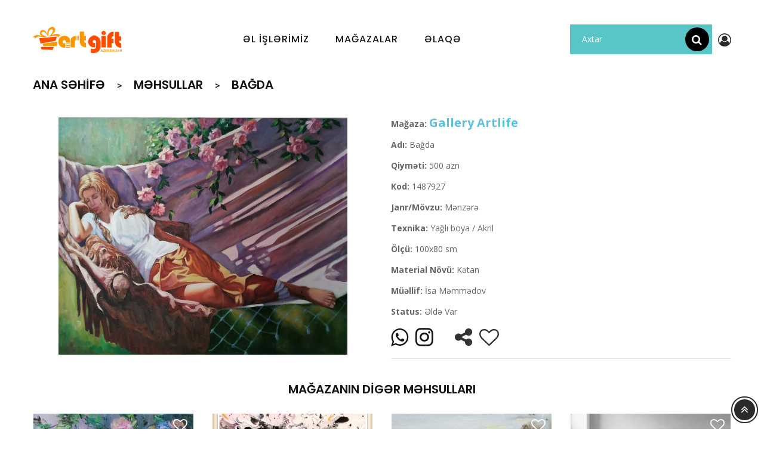

--- FILE ---
content_type: text/html; charset=UTF-8
request_url: http://www.artgift.az/products/bagda-467
body_size: 9152
content:
<!DOCTYPE html>
<html lang="az">
    <meta http-equiv="content-type" content="text/html;charset=utf-8" />
    <head>
        <meta charset="utf-8">
        <meta http-equiv="x-ua-compatible" content="ie=edge">
		<link rel="icon" href="http://www.artgift.az/uploads/fav.png" type="image/gif" sizes="16x16">
        <title>Artgift.az - Bağda</title>
        <meta name="description" content="Əl işlərinin sifarişi və satışı">
		
				  <meta property="og:title"         content="Bağda" />
		  <meta property="og:description"   content="" />
		  <meta property="og:image"         content="http://www.artgift.az/uploads/5f54c2c2bc27247fb4d879b24bc101e595a25a80be25f_thumb.jpg" />
				
		
        <meta name="viewport" content="width=device-width, initial-scale=1">
        <link rel="stylesheet" href="http://www.artgift.az/app/views/assets/cache/theme-951ef913.css?v=4.1.7" type="text/css" media="all">
        <link rel="stylesheet" href="http://www.artgift.az/app/views/assets/cache/theme-678e0913.css?v=5.13.10" type="text/css" media="all">
        <script  src="http://www.artgift.az/app/views/assets/cache/head-11648a12.js" ></script>
		<link rel="stylesheet" href="http://www.artgift.az/app/views/assets/chosen.css?v=3" type="text/css" media="all">
		<link rel="stylesheet" href="http://www.artgift.az/app/views/assets/css/new.css?ver=1630134716" type="text/css" media="all">
		<link rel="stylesheet" href="http://www.artgift.az/app/views/assets/css/jquery-ui.css" type="text/css" media="all">

      <script >
        var added_to_wishlist = "The product was successfully added to your wishlist.";
        var comparator_max_item = "4";
        var compare_add_text = "The product has been added to list compare";
        var compare_button = "Go to Compare";
        var compare_remove_text = "The product was successfully removed from list compare";
        var compare_success = "Product successfully removed from the product comparison!";
        var compare_text = "Product successfully added to the product comparison!";
        var compare_title = "Compare list updated!";
        var compare_title_error = "Warning!";
        var compare_title_success = "Compare list updated!";
        var comparedProductsIds = [];
        var compared_products = [];
        var field_height = "700";
        var field_width = "700";
        var isLogged = false;
        var loggin_required = "You must be logged in to manage your wishlist";
        var max_item = "You cannot add more than 4 product(s) to the product comparison";
        var prestashop = {"cart":{"products":[],"totals":{"total":{"type":"total","label":"Total","amount":0,"value":"$0.00"},"total_including_tax":{"type":"total","label":"Total (tax incl.)","amount":0,"value":"$0.00"},"total_excluding_tax":{"type":"total","label":"Total (tax excl.)","amount":0,"value":"$0.00"}},"subtotals":{"products":{"type":"products","label":"Subtotal","amount":0,"value":"$0.00"},"discounts":null,"shipping":{"type":"shipping","label":"Shipping","amount":0,"value":"Free"},"tax":{"type":"tax","label":"Taxes","amount":0,"value":"$0.00"}},"products_count":0,"summary_string":"0 items","vouchers":{"allowed":0,"added":[]},"discounts":[],"minimalPurchase":0,"minimalPurchaseRequired":""},"currency":{"name":"US Dollar","iso_code":"USD","iso_code_num":"840","sign":"$"},"customer":{"lastname":null,"firstname":null,"email":null,"birthday":null,"newsletter":null,"newsletter_date_add":null,"optin":null,"website":null,"company":null,"siret":null,"ape":null,"is_logged":false,"gender":{"type":null,"name":null},"addresses":[]},"language":{"name":"English (English)","iso_code":"en","locale":"en-US","language_code":"en-us","is_rtl":"0","date_format_lite":"m/d/Y","date_format_full":"m/d/Y H:i:s","id":1},"page":{"title":"","meta":{"title":"Artgift","description":"Portretlerin sifarisi","keywords":"","robots":"index"},"page_name":"index","body_classes":{"lang-en":true,"lang-rtl":false,"country-US":true,"currency-USD":true,"layout-full-width":true,"page-index":true,"tax-display-disabled":true},"admin_notifications":[]},"configuration":{"display_taxes_label":false,"is_catalog":false,"show_prices":true,"opt_in":{"partner":true},"quantity_discount":{"type":"discount","label":"Discount"},"voucher_enabled":0,"return_enabled":0},"field_required":[],"link":{"protocol_link":"https://","protocol_content":"https://"},"time":1563730564,"static_token":"e5fe14f07d66c5a6b171dbf72b68b656","token":"ca0379ac79ac7a5d9e74224d6e221a16"};
        //var prestashop = {"cart":{"products":[],"totals":{"total":{"type":"total","label":"Total","amount":0,"value":"$0.00"},"total_including_tax":{"type":"total","label":"Total (tax incl.)","amount":0,"value":"$0.00"},"total_excluding_tax":{"type":"total","label":"Total (tax excl.)","amount":0,"value":"$0.00"}},"subtotals":{"products":{"type":"products","label":"Subtotal","amount":0,"value":"$0.00"},"discounts":null,"shipping":{"type":"shipping","label":"Shipping","amount":0,"value":"Free"},"tax":{"type":"tax","label":"Taxes","amount":0,"value":"$0.00"}},"products_count":0,"summary_string":"0 items","vouchers":{"allowed":0,"added":[]},"discounts":[],"minimalPurchase":0,"minimalPurchaseRequired":""},"currency":{"name":"US Dollar","iso_code":"USD","iso_code_num":"840","sign":"$"},"customer":{"lastname":null,"firstname":null,"email":null,"birthday":null,"newsletter":null,"newsletter_date_add":null,"optin":null,"website":null,"company":null,"siret":null,"ape":null,"is_logged":false,"gender":{"type":null,"name":null},"addresses":[]},"language":{"name":"English (English)","iso_code":"en","locale":"en-US","language_code":"en-us","is_rtl":"0","date_format_lite":"m/d/Y","date_format_full":"m/d/Y H:i:s","id":1},"page":{"title":"","canonical":null,"meta":{"title":"Artgift","description":"Portretlerin sifarisi","keywords":"","robots":"index"},"page_name":"index","body_classes":{"lang-en":true,"lang-rtl":false,"country-US":true,"currency-USD":true,"layout-full-width":true,"page-index":true,"tax-display-disabled":true},"admin_notifications":[]},"configuration":{"display_taxes_label":false,"is_catalog":false,"show_prices":true,"opt_in":{"partner":true},"quantity_discount":{"type":"discount","label":"Discount"},"voucher_enabled":0,"return_enabled":0},"field_required":[],"link":{"protocol_link":"https://","protocol_content":"https://"},"time":1563730564,"static_token":"e5fe14f07d66c5a6b171dbf72b68b656","token":"ca0379ac79ac7a5d9e74224d6e221a16"};
        var remove_to_wishlist = "You have successfully removed the wishlist product.";
        var showcat = "1";
        var static_token = "e5fe14f07d66c5a6b171dbf72b68b656";
        var text_nopr = "Please enter 3 or more keyword";
        var wishlistProductsIds = [];
        var wishlist_button = "Go to my wishlist!";
        var wishlist_button_login = "Go to Login!";
        var wishlist_title_error = "Warning!";
        var wishlist_title_success = "My wishlist updated!";
      </script>
		
        <script>
            var LANG_RTL =0;
            var langIso = 'en-us';
            var baseUri = '/';
                            var FIELD_enableCountdownTimer = true;
                                            var FIELD_stickyMenu = true;
                                            var FIELD_stickySearch = true;
                                            var FIELD_stickyCart = true;
                                            var FIELD_mainLayout = 'fullwidth';
                            var countdownDay = 'Day';
            var countdownDays = 'Days';
            var countdownHour = 'Hr';
            var countdownHours = 'Hours';
            var countdownMinute = 'Min';
            var countdownMinutes = 'Mins';
            var countdownSecond = 'Sec';
            var countdownSeconds = 'Secs';
        </script>
		
	      <link rel="stylesheet" type="text/css" href="http://www.artgift.az/app/views/assets/slick/slick.css"/>
      <link rel="stylesheet" type="text/css" href="http://www.artgift.az/app/views/assets/slick/slick-theme.css"/>
	  <link rel="stylesheet" href="http://www.artgift.az/app/views/assets/colorbox/example3/colorbox.css">
			
    </head>
    <body id="index" class="lang-en country-us currency-usd layout-full-width page-index tax-display-disabled fullwidth">
        <main>
            <header id="header">
                <div class="header-banner">
                </div>
                <nav class="header-nav">
                    <div class="container">
                        <div class="hidden-lg-up text-xs-center" id="_mobile_logo"></div>
                        <div id="header-moblie" class="hidden-lg-up text-xs-center mobile">
                            <div class="float-xs-left" id="field-menu-icon">
                                <i class="fa fa-bars"></i>
                            </div>
                            <div class="float-xs-left m_search_wrapper">
                                <form class="form-inline" action="http://www.artgift.az/search">
                                    <input id="search_m" type="search" placeholder="Axtar" name="query" aria-label="Search" required minlength="3">
                                    <button class="btn btn-outline-success my-2 my-sm-0" type="submit">
										<i class="fa fa-search"></i>
                                    </button>
                                </form>
                            </div>
                        </div>
                    </div>
                </nav>
                <div id="header-sticky" class="header-top">
                    <div class="container">
                        <div class="row">
                            <div class="col-md-2 hidden-md-down" id="_desktop_logo">
                                <a href="http://www.artgift.az/">
                                <img class="logo img-responsive" src="http://www.artgift.az/uploads/mylogo.png" alt="Forida | Home1">
                                </a>
                            </div>
                            <div class="col-md-3 hidden-md-down pull-right" id="sticky_top">
                                <form class="header-search" action="http://www.artgift.az/search">
                                    <input id="search" type="search" placeholder="Axtar" name="query" aria-label="Search" required minlength="3">
                                    <button class="btn btn-outline-success my-2 my-sm-0" type="submit">
										<i class="fa fa-search"></i>
                                    </button>
                                </form>
								<a class="pointer " id="signIcon"> <i class="fa fa-user-circle-o"></i> </a>
                            </div>
							
                            <div class="position-static" id="header-menu">
                                <div class="container">
                                    <div class="row">
                                        <div id="_desktop_fieldmegamenu" class="fieldmegamenu">
                                            <ul>
											
                                                <li class="root">
                                                    <div class="root-item no-description pull-left">
                                                        <a href="http://www.artgift.az/products" >
                                                            <div class="title title_font"><span class="title-text">Əl İşlərimiz</span></div>
                                                        </a>
                                                    </div>
                                                </li>

                                                <li class="root">
                                                    <div class="root-item no-description pull-left">
                                                        <a href="http://www.artgift.az/shops" >
                                                            <div class="title title_font"><span class="title-text"> Mağazalar </span></div>
                                                        </a>
                                                    </div>
                                                </li>
												
                                                <!--<li class="root">
                                                    <div class="root-item no-description pull-left">
                                                        <a href="http://www.artgift.az/order/orderPage" >
                                                            <div class="title title_font"><span class="title-text">Sifarişlə</span></div>
                                                        </a>
                                                    </div>
                                                </li>-->

												
                                                <li class="root">
                                                    <div class="root-item no-description pull-left">
                                                        <a href="http://www.artgift.az/contact" >
                                                            <div class="title title_font"><span class="title-text"> Əlaqə </span></div>
                                                        </a>
                                                    </div>
                                                </li>
												
												<li class="sign-in"><i class="fa fa-user-circle-o" onclick="$('#signIcon').click()"></i></li>
                                            </ul>
                                        </div>
                                    </div>
                                </div>
                                <div class="clearfix"></div>
                            </div>
                        </div>
                    </div>
                </div>
            </header>
            <aside id="notifications">
                <div class="container">
                </div>
            </aside>		 <section id="wrapper" class="active_grid">
            <h2 style="display:none">.</h2>
            <div class="breadcrumb-all-page">
               <div class="bn-top">
                  <div class="container_img_bread no-img-cate img-breadcrumb-on-fieldthemecustomizer">
                     <div class="breadcrumb-abs">
                        <div class="container">
                           <nav data-depth="3" class="breadcrumb hidden-xs-down">
                              <ol itemscope itemtype="http://schema.org/BreadcrumbList">

                                 <li>
                                    <a href="http://www.artgift.az/">
                                    <span itemprop="name">Ana Səhifə</span>
                                    </a>
                                 </li>

                                 <li>
                                    <a href="http://www.artgift.az/products">
                                    <span itemprop="name">Məhsullar</span>
                                    </a>
                                 </li>

                                 <li>
                                    <a>
                                    <span>Bağda</span>
                                    </a>
                                 </li>

                              </ol>
                           </nav>
                        </div>
                     </div>
                  </div>
               </div>
            </div>
            <div class="container">
               <div id="content-wrapper">
				
				  <script>var slick_set_true=1; var currentPage='product';</script>
                  <section id="main" itemscope itemtype="https://schema.org/Product">
                     <meta itemprop="url" content="29-viverra-non-semper.html">
					 
					 


                     <div class="row">
					 
					 
					
					 					 
					 
                        <div class="col-lg-6 col-md-12 col-xs-12 product_left mb-20">
                           <div class="slider-for" style="display: none;">
        
		
							<div>
						<img src="http://www.artgift.az/uploads/5f54c2c2bc27247fb4d879b24bc101e595a25a80be25f.jpg" title="Bağda" alt="Bağda" rel="group1" class="group1" />
					</div>
		
		

    </div>
	
	                        </div>
                        <div class="col-lg-6 col-md-12 col-xs-12 product_right">
						
												
						
					                           <div id="product-description-short-29" class="product-des">
							  <p><strong>Mağaza:</strong>
								<a class="text-info font-weight-bold fs-20" href="http://www.artgift.az/shops/gallery-artlife-17">Gallery Artlife</a>							  </p>
                           </div>
											
						
						                           <div id="product-description-short-29" class="product-des p-name">
                              <p><strong>Adı:</strong> Bağda</p>
                           </div>
						
						                           <div id="product-description-short-29" class="product-des">
							  <p><strong>Qiyməti:</strong> 500 azn</p>
                           </div>
												   
					   						   <div id="product-description-short-29" class="product-des">
							  <p><strong>Kod:</strong> 1487927</p>
						   </div>
					   						   
		                           <div id="product-description-short-29" class="product-des">
							  <p><strong>Janr/Mövzu:</strong> Mənzərə</p>
                           </div>
		                           <div id="product-description-short-29" class="product-des">
							  <p><strong>Texnika:</strong> Yağlı boya / Akril</p>
                           </div>
		
					
					                           <div id="product-description-short-29" class="product-des">
							  <p><strong>Ölçü:</strong> 100x80 sm</p>
                           </div>
					

					                           <div id="product-description-short-29" class="product-des">
							  <p><strong>Material Növü:</strong> Kətan</p>
                           </div>
										
					                           <div id="product-description-short-29" class="product-des">
							  <p><strong>Müəllif:</strong> İsa Məmmədov</p>
                           </div>
										
                           <div id="product-description-short-29" class="product-des">
							  <p><strong>Status:</strong> Əldə Var</p>
                           </div>

					

												
						
						<!--
						                           <div id="product-description-short-29" class="product-des">
                              <span class="text_des_pro title_font">Məhsulun QR kodu</span>
                              <p><img width="130" src="http://www.artgift.az/imageQR?type=product&amp;param=467" /></p>
                           </div>
												-->
						
						<div>							
														<a href="https://wa.me/+994552462560?text=Salam, bu məhsul ilə maraqlanırdıq: http://www.artgift.az/products/bagda-467"><i class="fa fa-whatsapp fi-34 tltp-icn" data-toggle="tooltip" data-placement="top" title="Whatsapp-da yaz"></i></a> &nbsp;
																					 <a href="https://instagram.com/gallery.artlife" target="_blank"> <span class="pointer tltp-icn fi-35" data-toggle="tooltip" data-placement="top" title="Instagrama keçid"><i class="fa fa-instagram"></i></span></a>  &nbsp;							
							
							&nbsp;&nbsp;&nbsp;&nbsp;&nbsp;
							
							<span class="pointer tltp-icn fi-34" data-toggle="tooltip" data-placement="top" title="Paylaş"><i class="fa fa-share-alt tltp-icn"></i></span> &nbsp;
							<span class="pointer fi-33 tltp-icn bookmarkThis heartEmpty" data-id="467" data-type="products" title="Seçilmişlərə əlavə et"></span>  &nbsp;
							
							
							  
							  <!--
							  									<button type="button" class="btn btn-warning product-order prd_ord_py_btn" data-id="467"> İlkin Sifariş </button>   formet product-initial-order 
							  							  -->
							  
						</div>
						<hr/>
					



						
						
						

                           <!-- old order btns
						   <div id="product-description-short-29" class="product-des">
                              <span class="text_des_pro title_font">
							  							  									<button type="button" class="btn btn-warning product-order" data-id="467"> İlkin Sifariş </button>
										&nbsp;
										<a type="button" class="tltp" data-toggle="tooltip" data-placement="right" title="İlkin sifariş göndərirsiniz, biz isə ən qısa zamanda sizinlə əlaqə saxlayırıq.">
										  <i class="fa fa-question-circle" aria-hidden="true"></i>
										</a>
							  							  </span>
                           </div>-->



									
						<!--
												-->
						
						
						
						
  <!--
	<hr/>
  <!-- Load Facebook SDK for JavaScript
  <div id="fb-root"></div>
  <script>(function(d, s, id) {
    var js, fjs = d.getElementsByTagName(s)[0];
    if (d.getElementById(id)) return;
    js = d.createElement(s); js.id = id;
    js.src = "https://connect.facebook.net/en_US/sdk.js#xfbml=1&version=v3.0";
    fjs.parentNode.insertBefore(js, fjs);
  }(document, 'script', 'facebook-jssdk'));</script>

  
  <div class="fb-share-button" data-href="http://www.artgift.az/products/bagda-467" data-layout="button">
  </div>
  
  
  <a class="wshare" href="whatsapp://send?text=http://www.artgift.az/products/bagda-467">
	<i class="fa fa-whatsapp"></i> &nbsp; Share
  </a>
	-->
						
						
                        </div>
                     </div>




			<section class="prod-carousel horizontal_mode mt-20">
				<h2 class="section-title text-center">Mağazanın digər məhsulları</h2>
				<div class="item-wrapper">
	                                          <div class="item col-lg-3">
                                             <div class="item-inner">
                                                <div class="product-miniature js-product-miniature">
                                                   <div class="left-product">
                                                      <a class="thumbnail product-thumbnail">
                                                      <span class="cover_image">
														<span class="productHeart bookmarkThis heartEmpty" data-id="154" data-type="products"></span>
														<img class="img-responsive" src="http://www.artgift.az/uploads/5f1d368b518e174a07163741c7106537ab088cafcc6c0_thumb.jpg" alt="Abstrakt" title="Abstrakt" >
                                                      </span>
                                                      </a>
                                                      <div class="button-action">
                                                         <div class="button_view_product" title="Abstrakt" style="width:160px;">
                                                            <a href="http://www.artgift.az/products/abstrakt-154" class="btn-product-list">
																Daha Ətraflı
                                                            </a>
                                                         </div>
                                                      </div>
													                                                     </div>
                                                   <div class="right-product">
													<div class="product_name">
														<a href="http://www.artgift.az/products/abstrakt-154">Abstrakt</a></div>
														<div class="product-price-and-shipping">
															<span class="price">250 azn</span>
														</div>
                                                   </div>
                                                </div>
                                             </div>
                                          </div>
	                                          <div class="item col-lg-3">
                                             <div class="item-inner">
                                                <div class="product-miniature js-product-miniature">
                                                   <div class="left-product">
                                                      <a class="thumbnail product-thumbnail">
                                                      <span class="cover_image">
														<span class="productHeart bookmarkThis heartEmpty" data-id="452" data-type="products"></span>
														<img class="img-responsive" src="http://www.artgift.az/uploads/5f53e4a5c59d9bd1d5fbfa5bff5708523e7145ebd472d_thumb.jpg" alt="Mənzərə" title="Mənzərə" >
                                                      </span>
                                                      </a>
                                                      <div class="button-action">
                                                         <div class="button_view_product" title="Mənzərə" style="width:160px;">
                                                            <a href="http://www.artgift.az/products/menzere-452" class="btn-product-list">
																Daha Ətraflı
                                                            </a>
                                                         </div>
                                                      </div>
													                                                     </div>
                                                   <div class="right-product">
													<div class="product_name">
														<a href="http://www.artgift.az/products/menzere-452">Mənzərə</a></div>
														<div class="product-price-and-shipping">
															<span class="price">1 azn</span>
														</div>
                                                   </div>
                                                </div>
                                             </div>
                                          </div>
	                                          <div class="item col-lg-3">
                                             <div class="item-inner">
                                                <div class="product-miniature js-product-miniature">
                                                   <div class="left-product">
                                                      <a class="thumbnail product-thumbnail">
                                                      <span class="cover_image">
														<span class="productHeart bookmarkThis heartEmpty" data-id="821" data-type="products"></span>
														<img class="img-responsive" src="http://www.artgift.az/uploads/60150c637b9c84001d649c9a2ec1c886b683c5c9bcf7d_thumb.jpg" alt="Yasəmən" title="Yasəmən" >
                                                      </span>
                                                      </a>
                                                      <div class="button-action">
                                                         <div class="button_view_product" title="Yasəmən" style="width:160px;">
                                                            <a href="http://www.artgift.az/products/yasemen-821" class="btn-product-list">
																Daha Ətraflı
                                                            </a>
                                                         </div>
                                                      </div>
													  														<span class="productAvailability" title="Sifarişlə Mümkündür"></span>
													                                                     </div>
                                                   <div class="right-product">
													<div class="product_name">
														<a href="http://www.artgift.az/products/yasemen-821">Yasəmən</a></div>
														<div class="product-price-and-shipping">
															<span class="price">280 azn</span>
														</div>
                                                   </div>
                                                </div>
                                             </div>
                                          </div>
	                                          <div class="item col-lg-3">
                                             <div class="item-inner">
                                                <div class="product-miniature js-product-miniature">
                                                   <div class="left-product">
                                                      <a class="thumbnail product-thumbnail">
                                                      <span class="cover_image">
														<span class="productHeart bookmarkThis heartEmpty" data-id="871" data-type="products"></span>
														<img class="img-responsive" src="http://www.artgift.az/uploads/6016f6f4c8cebbf3b4668c8b16ca42b1d348b50282083_thumb.jpg" alt="Meyvələr" title="Meyvələr" >
                                                      </span>
                                                      </a>
                                                      <div class="button-action">
                                                         <div class="button_view_product" title="Meyvələr" style="width:160px;">
                                                            <a href="http://www.artgift.az/products/meyveler-871" class="btn-product-list">
																Daha Ətraflı
                                                            </a>
                                                         </div>
                                                      </div>
													                                                     </div>
                                                   <div class="right-product">
													<div class="product_name">
														<a href="http://www.artgift.az/products/meyveler-871">Meyvələr</a></div>
														<div class="product-price-and-shipping">
															<span class="price">350 azn</span>
														</div>
                                                   </div>
                                                </div>
                                             </div>
                                          </div>
	                                          <div class="item col-lg-3">
                                             <div class="item-inner">
                                                <div class="product-miniature js-product-miniature">
                                                   <div class="left-product">
                                                      <a class="thumbnail product-thumbnail">
                                                      <span class="cover_image">
														<span class="productHeart bookmarkThis heartEmpty" data-id="455" data-type="products"></span>
														<img class="img-responsive" src="http://www.artgift.az/uploads/5f53e9cab27861ac03de04ba5859aba6c44df6a800d7f_thumb.jpg" alt="Çobanyastığı" title="Çobanyastığı" >
                                                      </span>
                                                      </a>
                                                      <div class="button-action">
                                                         <div class="button_view_product" title="Çobanyastığı" style="width:160px;">
                                                            <a href="http://www.artgift.az/products/cobanyastigi-455" class="btn-product-list">
																Daha Ətraflı
                                                            </a>
                                                         </div>
                                                      </div>
													                                                     </div>
                                                   <div class="right-product">
													<div class="product_name">
														<a href="http://www.artgift.az/products/cobanyastigi-455">Çobanyastığı</a></div>
														<div class="product-price-and-shipping">
															<span class="price">2 azn</span>
														</div>
                                                   </div>
                                                </div>
                                             </div>
                                          </div>
	                                          <div class="item col-lg-3">
                                             <div class="item-inner">
                                                <div class="product-miniature js-product-miniature">
                                                   <div class="left-product">
                                                      <a class="thumbnail product-thumbnail">
                                                      <span class="cover_image">
														<span class="productHeart bookmarkThis heartEmpty" data-id="463" data-type="products"></span>
														<img class="img-responsive" src="http://www.artgift.az/uploads/5f54c0398b8612b89de2bec18a8ffab690ebd72cc5d7a_thumb.jpg" alt="Mənzərə" title="Mənzərə" >
                                                      </span>
                                                      </a>
                                                      <div class="button-action">
                                                         <div class="button_view_product" title="Mənzərə" style="width:160px;">
                                                            <a href="http://www.artgift.az/products/menzere-463" class="btn-product-list">
																Daha Ətraflı
                                                            </a>
                                                         </div>
                                                      </div>
													                                                     </div>
                                                   <div class="right-product">
													<div class="product_name">
														<a href="http://www.artgift.az/products/menzere-463">Mənzərə</a></div>
														<div class="product-price-and-shipping">
															<span class="price">1000 azn</span>
														</div>
                                                   </div>
                                                </div>
                                             </div>
                                          </div>
	                                          <div class="item col-lg-3">
                                             <div class="item-inner">
                                                <div class="product-miniature js-product-miniature">
                                                   <div class="left-product">
                                                      <a class="thumbnail product-thumbnail">
                                                      <span class="cover_image">
														<span class="productHeart bookmarkThis heartEmpty" data-id="327" data-type="products"></span>
														<img class="img-responsive" src="http://www.artgift.az/uploads/5f2e873303d33882d09f6b8d5be1b0bc01f3f4c41b518_thumb.jpg" alt="Ailə" title="Ailə" >
                                                      </span>
                                                      </a>
                                                      <div class="button-action">
                                                         <div class="button_view_product" title="Ailə" style="width:160px;">
                                                            <a href="http://www.artgift.az/products/aile-327" class="btn-product-list">
																Daha Ətraflı
                                                            </a>
                                                         </div>
                                                      </div>
													                                                     </div>
                                                   <div class="right-product">
													<div class="product_name">
														<a href="http://www.artgift.az/products/aile-327">Ailə</a></div>
														<div class="product-price-and-shipping">
															<span class="price">520 azn</span>
														</div>
                                                   </div>
                                                </div>
                                             </div>
                                          </div>
	                                          <div class="item col-lg-3">
                                             <div class="item-inner">
                                                <div class="product-miniature js-product-miniature">
                                                   <div class="left-product">
                                                      <a class="thumbnail product-thumbnail">
                                                      <span class="cover_image">
														<span class="productHeart bookmarkThis heartEmpty" data-id="595" data-type="products"></span>
														<img class="img-responsive" src="http://www.artgift.az/uploads/5f5788025a0ab3b0b4fb03d7092898cdf506eeb21b019_thumb.jpg" alt="Güllər" title="Güllər" >
                                                      </span>
                                                      </a>
                                                      <div class="button-action">
                                                         <div class="button_view_product" title="Güllər" style="width:160px;">
                                                            <a href="http://www.artgift.az/products/guller-595" class="btn-product-list">
																Daha Ətraflı
                                                            </a>
                                                         </div>
                                                      </div>
													                                                     </div>
                                                   <div class="right-product">
													<div class="product_name">
														<a href="http://www.artgift.az/products/guller-595">Güllər</a></div>
														<div class="product-price-and-shipping">
															<span class="price">170 azn</span>
														</div>
                                                   </div>
                                                </div>
                                             </div>
                                          </div>
					</div>
			</section>



			<section class="prod-carousel horizontal_mode mt-50">
				<h2 class="section-title text-center">Digər maraqlı məhsullar</h2>
				<div class="item-wrapper">
	                                          <div class="item col-lg-3">
                                             <div class="item-inner">
                                                <div class="product-miniature js-product-miniature">
                                                   <div class="left-product">
                                                      <a class="thumbnail product-thumbnail">
                                                      <span class="cover_image">
														<span class="productHeart bookmarkThis heartEmpty" data-id="442" data-type="products"></span>
														<img class="img-responsive" src="http://www.artgift.az/uploads/5f61e7139d7c81af3c80f1f4f12ce5073f6a2126d3adb_thumb.jpg" alt="Yasəmənlər" title="Yasəmənlər" >
                                                      </span>
                                                      </a>
                                                      <div class="button-action">
                                                         <div class="button_view_product" title="Yasəmənlər" style="width:160px;">
                                                            <a href="http://www.artgift.az/products/yasemenler-442" class="btn-product-list">
																Daha Ətraflı
                                                            </a>
                                                         </div>
                                                      </div>
													                                                     </div>
                                                   <div class="right-product">
													<div class="product_name">
														<a href="http://www.artgift.az/products/yasemenler-442">Yasəmənlər</a></div>
														<div class="product-price-and-shipping">
															<span class="price">600 azn</span>
														</div>
                                                   </div>
                                                </div>
                                             </div>
                                          </div>
	                                          <div class="item col-lg-3">
                                             <div class="item-inner">
                                                <div class="product-miniature js-product-miniature">
                                                   <div class="left-product">
                                                      <a class="thumbnail product-thumbnail">
                                                      <span class="cover_image">
														<span class="productHeart bookmarkThis heartEmpty" data-id="687" data-type="products"></span>
														<img class="img-responsive" src="http://www.artgift.az/uploads/5fb2bb36af03bc441d4ff0822897bfdf5b018234f0a08_thumb.jpg" alt="Trend" title="Trend" >
                                                      </span>
                                                      </a>
                                                      <div class="button-action">
                                                         <div class="button_view_product" title="Trend" style="width:160px;">
                                                            <a href="http://www.artgift.az/products/trend-687" class="btn-product-list">
																Daha Ətraflı
                                                            </a>
                                                         </div>
                                                      </div>
													  														<span class="productAvailability" title="Sifarişlə Mümkündür"></span>
													                                                     </div>
                                                   <div class="right-product">
													<div class="product_name">
														<a href="http://www.artgift.az/products/trend-687">Trend</a></div>
														<div class="product-price-and-shipping">
															<span class="price">300 azn</span>
														</div>
                                                   </div>
                                                </div>
                                             </div>
                                          </div>
	                                          <div class="item col-lg-3">
                                             <div class="item-inner">
                                                <div class="product-miniature js-product-miniature">
                                                   <div class="left-product">
                                                      <a class="thumbnail product-thumbnail">
                                                      <span class="cover_image">
														<span class="productHeart bookmarkThis heartEmpty" data-id="1182" data-type="products"></span>
														<img class="img-responsive" src="http://www.artgift.az/uploads/60640e783a3b3659b6e2fb324d1948edb14542c05f71e_thumb.jpg" alt="Dekorativ mandala" title="Dekorativ mandala" >
                                                      </span>
                                                      </a>
                                                      <div class="button-action">
                                                         <div class="button_view_product" title="Dekorativ mandala" style="width:160px;">
                                                            <a href="http://www.artgift.az/products/dekorativ-mandala-1182" class="btn-product-list">
																Daha Ətraflı
                                                            </a>
                                                         </div>
                                                      </div>
													  														<span class="productAvailability" title="Sifarişlə Mümkündür"></span>
													                                                     </div>
                                                   <div class="right-product">
													<div class="product_name">
														<a href="http://www.artgift.az/products/dekorativ-mandala-1182">Dekorativ mandala</a></div>
														<div class="product-price-and-shipping">
															<span class="price">50 azn</span>
														</div>
                                                   </div>
                                                </div>
                                             </div>
                                          </div>
	                                          <div class="item col-lg-3">
                                             <div class="item-inner">
                                                <div class="product-miniature js-product-miniature">
                                                   <div class="left-product">
                                                      <a class="thumbnail product-thumbnail">
                                                      <span class="cover_image">
														<span class="productHeart bookmarkThis heartEmpty" data-id="684" data-type="products"></span>
														<img class="img-responsive" src="http://www.artgift.az/uploads/5fb2b17bbc3cb44f8fe99c3a181dac293453f4a8511b1_thumb.jpg" alt="Trend" title="Trend" >
                                                      </span>
                                                      </a>
                                                      <div class="button-action">
                                                         <div class="button_view_product" title="Trend" style="width:160px;">
                                                            <a href="http://www.artgift.az/products/trend-684" class="btn-product-list">
																Daha Ətraflı
                                                            </a>
                                                         </div>
                                                      </div>
													  														<span class="productAvailability" title="Sifarişlə Mümkündür"></span>
													                                                     </div>
                                                   <div class="right-product">
													<div class="product_name">
														<a href="http://www.artgift.az/products/trend-684">Trend</a></div>
														<div class="product-price-and-shipping">
															<span class="price">400 azn</span>
														</div>
                                                   </div>
                                                </div>
                                             </div>
                                          </div>
	                                          <div class="item col-lg-3">
                                             <div class="item-inner">
                                                <div class="product-miniature js-product-miniature">
                                                   <div class="left-product">
                                                      <a class="thumbnail product-thumbnail">
                                                      <span class="cover_image">
														<span class="productHeart bookmarkThis heartEmpty" data-id="658" data-type="products"></span>
														<img class="img-responsive" src="http://www.artgift.az/uploads/5f996360aeaab942295a4e490144a827e45c0f5823c86_thumb.jpg" alt="Heyva" title="Heyva" >
                                                      </span>
                                                      </a>
                                                      <div class="button-action">
                                                         <div class="button_view_product" title="Heyva" style="width:160px;">
                                                            <a href="http://www.artgift.az/products/heyva-658" class="btn-product-list">
																Daha Ətraflı
                                                            </a>
                                                         </div>
                                                      </div>
													                                                     </div>
                                                   <div class="right-product">
													<div class="product_name">
														<a href="http://www.artgift.az/products/heyva-658">Heyva</a></div>
														<div class="product-price-and-shipping">
															<span class="price">2000 azn</span>
														</div>
                                                   </div>
                                                </div>
                                             </div>
                                          </div>
	                                          <div class="item col-lg-3">
                                             <div class="item-inner">
                                                <div class="product-miniature js-product-miniature">
                                                   <div class="left-product">
                                                      <a class="thumbnail product-thumbnail">
                                                      <span class="cover_image">
														<span class="productHeart bookmarkThis heartEmpty" data-id="534" data-type="products"></span>
														<img class="img-responsive" src="http://www.artgift.az/uploads/5f63437910be2a9d7371bcfe3615ffbd40c66f22e6af6_thumb.jpg" alt="Kompozisiya" title="Kompozisiya" >
                                                      </span>
                                                      </a>
                                                      <div class="button-action">
                                                         <div class="button_view_product" title="Kompozisiya" style="width:160px;">
                                                            <a href="http://www.artgift.az/products/kompozisiya-534" class="btn-product-list">
																Daha Ətraflı
                                                            </a>
                                                         </div>
                                                      </div>
													                                                     </div>
                                                   <div class="right-product">
													<div class="product_name">
														<a href="http://www.artgift.az/products/kompozisiya-534">Kompozisiya</a></div>
														<div class="product-price-and-shipping">
															<span class="price">1000 azn</span>
														</div>
                                                   </div>
                                                </div>
                                             </div>
                                          </div>
	                                          <div class="item col-lg-3">
                                             <div class="item-inner">
                                                <div class="product-miniature js-product-miniature">
                                                   <div class="left-product">
                                                      <a class="thumbnail product-thumbnail">
                                                      <span class="cover_image">
														<span class="productHeart bookmarkThis heartEmpty" data-id="553" data-type="products"></span>
														<img class="img-responsive" src="http://www.artgift.az/uploads/5f5605eede5c4214444bd9a8bbbe188b5819b9f61b319_thumb.jpg" alt="Üzən ev" title="Üzən ev" >
                                                      </span>
                                                      </a>
                                                      <div class="button-action">
                                                         <div class="button_view_product" title="Üzən ev" style="width:160px;">
                                                            <a href="http://www.artgift.az/products/uzen-ev-553" class="btn-product-list">
																Daha Ətraflı
                                                            </a>
                                                         </div>
                                                      </div>
													                                                     </div>
                                                   <div class="right-product">
													<div class="product_name">
														<a href="http://www.artgift.az/products/uzen-ev-553">Üzən ev</a></div>
														<div class="product-price-and-shipping">
															<span class="price">2600 azn</span>
														</div>
                                                   </div>
                                                </div>
                                             </div>
                                          </div>
	                                          <div class="item col-lg-3">
                                             <div class="item-inner">
                                                <div class="product-miniature js-product-miniature">
                                                   <div class="left-product">
                                                      <a class="thumbnail product-thumbnail">
                                                      <span class="cover_image">
														<span class="productHeart bookmarkThis heartEmpty" data-id="762" data-type="products"></span>
														<img class="img-responsive" src="http://www.artgift.az/uploads/5ff8a8f6139809e4ed09e5baac7592d0140f60d4b9d70_thumb.jpg" alt="Huzur" title="Huzur" >
                                                      </span>
                                                      </a>
                                                      <div class="button-action">
                                                         <div class="button_view_product" title="Huzur" style="width:160px;">
                                                            <a href="http://www.artgift.az/products/huzur-762" class="btn-product-list">
																Daha Ətraflı
                                                            </a>
                                                         </div>
                                                      </div>
													                                                     </div>
                                                   <div class="right-product">
													<div class="product_name">
														<a href="http://www.artgift.az/products/huzur-762">Huzur</a></div>
														<div class="product-price-and-shipping">
															<span class="price">200 azn</span>
														</div>
                                                   </div>
                                                </div>
                                             </div>
                                          </div>
					</div>
			</section>



<!--
			<div class="tabs style_0">
					<ul class="nav nav-tabs" role="tablist">
					   <li class="nav-item">
						  <a class="nav-link" data-toggle="tab" href="#description" role="tab" aria-controls="description" aria-selected="true" aria-expanded="true"> Ümumi Açıqlama </a>
					   </li>
					</ul>
					<div class="tab-content" id="tab-content">
					   <div class="tab-pane fade active in" id="description" role="tabpanel" aria-expanded="true">
						  <div class="product-description">
							<p>ArtGift yaradıcılığı və hədiyyələri sevən&nbsp;hər kəs üçündür.&nbsp;</p>

<p>1) Bəyəndiyiniz əl işini seçirsiniz.</p>

<p>2) Qeyd olunmuş əlaqə vasitələri ilə (telefon, instagram, whatsapp və ya facebook) birbaşa satıcı ilə əlaqəyə keçirsiniz.</p>
						  </div>
					   </div>
					</div>
               </div>
-->


            </div>
			

            </div>
         </section>
		 
      </main>

<div class="q-popup-overlay product_share q-zoomIn q-popup-enter-done">
	<div class="q-popup-main">
		<div class="q-popup-content">
			<div class="product_share__container">
				<div class="product_share__social">
					<div>
						<a href="https://api.whatsapp.com/send?&amp;text=http://www.artgift.az/products/bagda-467">
							<span class="fa fa-whatsapp"></span>
							<span class="platform-text">Whatsapp</span>
						</a>
					</div>
					<div>
						<a target="_blank" href="https://www.facebook.com/sharer/sharer.php?u=http://www.artgift.az/products/bagda-467">
							<span class="fa fa-facebook-f"></span>
							<span class="platform-text">Facebook</span>
						</a>
					</div>
					<div>
						<a target="_blank" href="https://twitter.com/intent/tweet?url=http://www.artgift.az/products/bagda-467">
							<span class="fa fa-twitter"></span>
							<span class="platform-text">Twitter</span>
						</a>
					</div>
				</div>
				<div class="product_share__more-than">
					<div class="product_share__e-posta">
						<a data-href="mailto:?body=http://www.artgift.az/products/bagda-467">
							<span class="fa fa-envelope-o"></span>
							<span class="platform-text">E-Posta</span>
						</a>
					</div>
					<div class="product_share__sms">
						<a href="sms:?&amp;body=http://www.artgift.az/products/bagda-467">
							<span class="fa fa-comment-o"><span class="line line-1"></span><span class="line line-2"></span></span>
							<span class="platform-text">SMS</span>
						</a>
					</div>
					<div class="product_share__copy">
						<span class="product_share__copy-text hide">Kopyalandı</span>
						<input class="url-for-copying" type="text" tabindex="-1" aria-hidden="true" value="http://www.artgift.az/products/bagda-467" readonly>
						<a>
							<span class="fa fa-link"></span>
							<span class="platform-text">Kopyala</span>
						</a>
					</div>
				</div>
			</div>
		</div>
	</div>
</div>
  <!-- Modal -->
  <div class="modal fade" id="myModal" role="dialog">
    <div class="modal-dialog"></div>
  </div>

<div class="clearfix"></div>

            <footer id="footer" class="mt-30">
                <div class="footer-content">
                    <div class="footer-before"></div>
                    <div class="footer-center">
                        <div class="container">
                            <div class="footer-block">
                                <div class="links_page title_font">
                                    <ul>
                                        <!--<li><a href="http://www.artgift.az/samples">Nümunələr</a></li>-->
                                        <li><a href="http://www.artgift.az/products">Əl İşlərimiz</a></li>
                                        <li><a href="http://www.artgift.az/other">Xidmətlər</a></li>
                                        <li><a href="http://www.artgift.az/faq">FAQs</a></li>
										<li><a href="http://www.artgift.az/contact">Bizimlə Əlaqə</a></li>
                                    </ul>
                                </div>
								
                                <!--<ul class="block-social">
                                    <li class="button-facebook"><a href="#" target="_blank"><i class="fa fa-facebook"></i></a></li>
                                    <li class="button-twitter"><a href="#" target="_blank"><i class="fa fa-twitter"></i></a></li>
                                    <li class="button-instagram"><a href="#" target="_blank"><i class="fa fa-instagram"></i></a></li>
                                    <li class="button-googleplus"><a href="#" target="_blank"><i class="fa fa-googleplus"></i></a></li>
                                    <li class="button-pinterest"><a href="#" target="_blank"><i class="fa fa-pinterest"></i></a></li>
                                    <li class="button-vimeo"><a href="#" target="_blank"><i class="fa fa-vimeo"></i></a></li>
                                </ul>-->
								
                                <p class="hotline">Telefon: +994552660205 | Email: <a href="/cdn-cgi/l/email-protection" class="__cf_email__" data-cfemail="dbb2b5bdb49bbaa9afbcb2bdaff5baa1">[email&#160;protected]</a></p>
								
								<p class="hotline" style="font-family:Arial; margin-bottom:0px;">Ünvan: Dilarə Əliyeva küç 251A, 28 May, Baku, Azərbaycan, AZ1000</p>
								
                            </div>
                        </div>
                    </div>
                    <div class="footer-after">
                        <div class="container">
                            <div class="footer-address">
                                <p>Copyright © 2026 ArtGift. Created by <a href="http://webcenter.az" target="_blank" style="color:red">WEBCENTER.AZ</a></p>
                            </div>
                        </div>
                    </div>
                </div>
            </footer>
        </main>
        <div id="back-top" title="Back to top">
            <a href="#" class="fa fa-angle-double-up"></a>
        </div>
		

		
        <script data-cfasync="false" src="/cdn-cgi/scripts/5c5dd728/cloudflare-static/email-decode.min.js"></script><script  src="http://www.artgift.az/app/views/assets/cache/bottom-7b881d12.js" ></script>
        <div id="popup_menu_mobile" class="row hidden-lg-up">
            <div class="js-fieldmenu mobile" id="_mobile_fieldmegamenu"></div>
            <div id="close_popup_menu"><i class="fa fa-arrow-left"></i></div>
        </div>

<script>
	var baseurl='http://www.artgift.az/';
	//hpr
	var discprd_total='';
	var discprd_step='';
	var discprd_loaded=0;
	var discprd_products='';
	var discprd_fnrun='';	
	
	
</script>

<script src="http://www.artgift.az/app/views/assets/bundle.js" type="text/javascript"></script>

<script src="https://ajax.cloudflare.com/cdn-cgi/scripts/95c75768/cloudflare-static/rocket-loader.min.js" data-cf-settings="135a8dc7918503e865a082b5-|49" defer=""></script>
<script src="http://www.artgift.az/app/views/assets/colorbox/jquery.colorbox-min.js" type="text/javascript"></script>

<script src="http://www.artgift.az/app/views/assets/jquery-ui.js" type="text/javascript"></script>
<script src="http://www.artgift.az/app/views/assets/chosen.jquery.js?v=2" type="text/javascript"></script>
<script src="http://www.artgift.az/app/views/assets/bundle.js" type="text/javascript"></script>
<script src="http://www.artgift.az/app/views/assets/plugins.js?ver=2106121846"></script>
<script src="http://www.artgift.az/app/views/assets/main.js?ver=1640093942"></script>
<script src="https://use.fontawesome.com/0f4f86b348.js"></script>
	
	<!-- Global site tag (gtag.js) - Google Analytics -->
<script async src="https://www.googletagmanager.com/gtag/js?id=G-Z8H2VQP16Z"></script>
<script>
  window.dataLayer = window.dataLayer || [];
  function gtag(){dataLayer.push(arguments);}
  gtag('js', new Date());

  gtag('config', 'G-Z8H2VQP16Z');
</script>
<script defer src="https://static.cloudflareinsights.com/beacon.min.js/vcd15cbe7772f49c399c6a5babf22c1241717689176015" integrity="sha512-ZpsOmlRQV6y907TI0dKBHq9Md29nnaEIPlkf84rnaERnq6zvWvPUqr2ft8M1aS28oN72PdrCzSjY4U6VaAw1EQ==" data-cf-beacon='{"version":"2024.11.0","token":"0e6bc6d0e3514a738daf1e24af2e8596","r":1,"server_timing":{"name":{"cfCacheStatus":true,"cfEdge":true,"cfExtPri":true,"cfL4":true,"cfOrigin":true,"cfSpeedBrain":true},"location_startswith":null}}' crossorigin="anonymous"></script>
</body>
</html>

--- FILE ---
content_type: text/css
request_url: http://www.artgift.az/app/views/assets/css/new.css?ver=1630134716
body_size: 4652
content:
.mb-0 { margin-bottom: 0px !important; }
.mb-20 { margin-bottom: 20px; }
.mt-0 { margin-top: 0px; }
.mt-5 { margin-top: 5px; }
.mt-10 { margin-top: 10px !important; }
.mt-20 { margin-top: 20px !important; }
.mt-40 { margin-top: 40px !important; }
.mt-50 { margin-top: 50px !important; }
.mt-30 { margin-top: 30px; }
.mb-30 { margin-bottom: 30px; }
.mt-60 { margin-top: 60px; }
.mb-9 { margin-bottom: 9px; }
.mb-5 { margin-bottom: 5px; }
.mb-20 { margin-bottom: 20px; }
.mb-60 { margin-bottom: 60px; }
.mb-80 { margin-bottom: 80px; }
.mt-9 { margin-top: 9px; }
.pl-0 { padding-left: 0px; }
.pl-5 { padding-left: 5px !important; }
.p-16{ padding:16px !important; }
.br-2{ border-radius:2px; }
.ml-11{ margin-left: 11px; }
.ml-15{ margin-left: 15px; }
.lh-34{ line-height:34px; }

.fs-10{ font-size:10px; }
.fs-11{ font-size:11px; }
.fs-12{ font-size:12px; }
.fs-13{ font-size:13px; }
.fs-14{ font-size:14px; }
.fs-15{ font-size:15px; }
.fs-16{ font-size:16px; }
.fs-17{ font-size:17px; }
.fs-18{ font-size:18px; }
.fs-19{ font-size:19px; }
.fs-20{ font-size:20px; }
.fs-21{ font-size:21px; }
.fs-22{ font-size:22px; }
.fs-23{ font-size:23px; }
.fs-24{ font-size:24px; }
.fs-25{ font-size:25px; }

.b-none{ border:none !important; }

.disable-e {
	pointer-events: none;
	opacity: 0.5;
	cursor: not-allowed;
}
.no-click {
	pointer-events: none;
	cursor: default;
}

.d-none{
	display-none;
}

.product-des p {
	line-height: 19px;
}

.disabled-e{
	pointer-events: none;
	opacity:0.6;
	cursor: not-allowed;
}

.inputPrice {
	height: 25px;
	border: 1px solid #efefef;
	border-radius: 4px;
	width: 75px;
}

.inputInstantSearchPrShops {
	height: 25px;
	border: 1px solid #efefef;
	border-radius: 4px;
	width: 170px;
	padding: 5px;
}

.pointer {
	cursor: pointer;
}

.closebtn {
	margin: 5px !important;
	background: #fff !important;
}

.clear-around {
	padding: 150px 0px;
}

.remove-button {
	margin-top: -6px;
	margin-left: -15px;
	border-radius: 4px;
	padding: 8px;
}

.discount {
	text-decoration: line-through;
	display: inline-block !important;
}

.slick-slide img {
	max-height: 400px !important;
}

.instaLoad img {
	width: 270px;
	height: 300px;
	object-fit: cover;
}

.samples-top-mes {
	box-shadow: 1px 1px 5px 0 rgba(0, 0, 0, .2);
	background: #fff;
	padding: 1rem;
	color: #7a7a7a;
}

.cfw {
	font-weight: 500;
}

.slick-list img {
	margin: 0 auto;
}

@media (max-width: 768px) {
	.cfw {
		font-weight: 300;
		font-family: Arial;
	}
	.p-name {
		margin-top: 20px;
	}
}

.faq-padding {
	padding-bottom: 30px;
}

.siteme-description p {
	margin-bottom: 8px !important;
}

.bg_testimonials {
	background-size: cover;
}

#field_testimonials {
	margin-bottom: 38px;
}

#field_testimonials .des_testimonial>p {
	max-height: none;
	-webkit-line-clamp: none;
	-webkit-box-orient: inline-axis;
}

.slick-slide {
	outline: none;
}

.arrows_testimo {
	margin-top: 20px;
}

.pointer {
	cursor: pointer;
}

.card .card-body {
	border: 1px solid #eee;
	padding: 13px;
	border-radius: 2px;
}

.card .card-header {
	padding: .65rem 1.25rem;
	border-radius: 3px;
}

.collapse-span {
	font-size: 15px;
	font-weight: 600;
}

.card {
	margin-bottom: 15px;
	border-radius: 3px;
}


.card-text p {
	margin-bottom: .5rem !important;
}

.card-text :is(.orig, .clone) > p {
	margin-bottom: 0 !important;
}

.card-text :is(.orig, .clone) > p + p {
	margin-top: 0.5rem;
}

.card-title {
	margin-bottom: 20px;
}

.shops-cards .card {
	padding: 8px;
}

.shops-cards .card-img-top {
	width: 100%;
	object-fit: cover;
}

.shop-products .price {
	display: block;
}

.shop-products .p-name {
	font-family: "Poppins", "Helvetica", "Arial", "sans-serif";
	font-size: 15px;
	font-weight: 500;
}

.shop-products .item {
	margin-bottom: 20px;
	border: 1px solid #eee;
	border-radius: 5px;
	overflow: hidden;
}

.shop-products .item-inner {
	margin-top: 15px;
	margin-bottom: 15px;
}

.shop-products img {
	height: 205px;
}

#sticky_top {
	display: flex;
	justify-content: space-between;
}

.header-search {
	/*display: inline-block;*/
	display: flex;
	align-items: center;
	margin-right: 10px;
	width: 88%;
}

.header-search #search {
	line-height: 50px;
}

#signIcon {
	font-size: 22px !important;
	float: right;
}

.sticky-fixed-top#sticky_top {
	padding-left: 15px;
}

.modal-body label {
	margin-bottom: .1rem;
}

.modal-login-btn {
	padding: 10px 30px;
}

.modal-login-btn:hover,
.modal-login-btn:active,
.modal-login-btn:focus {
	background: #2592a9 !important;
}

.modal-content .list-group-item {
	margin-top: 1px;
	border-top: 0px;
	border-bottom: 2px solid #ddd;
}

.modal-close-btn {
	padding: 8px 28px;
}

.sign-light {
	color: #70d1ff !important;
}

.cr-newp {
	margin-bottom: 20px;
	display: inline-block;
	padding: 2px 5px;
	background: #ebebeb85;
	border-radius: 2px;
	border: 1px solid #e2e2e2;
}

.img_up_logo {
	position: relative;
	top: -34px;
	left: 15px;
	width: 100px;
	height: 23px;
	border: 1px solid #d2d2d2;
	cursor: pointer;
}

.text-danger {
	color: #dc3545!important;
}

.upl-wtext {
	margin-top: -15px;
	margin-bottom: 0;
}

.edit-product-bt {
	padding: 5px 30px;
	margin-bottom: 5px;
	border: 1px solid #e24b4b;
	border-radius: 2px;
	";
 color: #fff;
}

.btn-danger {
	color: #fff;
	background-color: #dc3545;
	border-color: #dc3545;
}

.img_thmbbox {
	position: relative;
	display: inline-block;
	margin: 1px;
	border: 1px solid #a7a7a7;
	border-radius: 3px;
	padding: 1px;
	height: 100px;
	width: 100px;
	vertical-align:top;
}

.img_thmbbox img {
	height: 100%;
	width: 100%;
	object-fit: cover;
}

.img_thmbbox .overlay {
	position: absolute;
	top: 0;
	bottom: 0;
	left: 0;
	right: 0;
	height: 100%;
	width: 100%;
	opacity: 0;
	background-color: rgba(0, 0, 0, 0.55);
	transition: .3s ease;
	text-align: center;
	vertical-align: middle !important;
	line-height: 100px;
}

.overlay a {
	color: #fff !important;
	font-size: 22px;
	padding: 2px;
}

.overlay a.remove_prdImg {
	color: red !important;
	font-size: 24px;
}

.img_thmbbox:hover .overlay {
	opacity: 1;
}

.prdImg-soldRibbon {
	position: absolute;
	background: #f13030;
	color: #fff;
	font-weight: bold;
	top: 33px;
	left: -54px;
	transform: rotate(-44deg);
	padding: 0px 50px;
	z-index: 1;
}

.hghNw {
	color: #7dc7f5;
}

option:disabled {
	color: #e0e0e0;
}

.tltp {
	font-size: 22px;
	vertical-align: middle;
	color: #505050 !important;
}

.edit-prtOrder .form-group {
	margin-bottom: 0.3rem !important;
}

.edit-prtOrder input {
	padding: .3rem 1rem;
}

.edit-prtOrder select {
	height: 29px !important;
	padding: .1rem 1rem;
}

.edit-prtOrder .table td,
.table th {
	padding: 5px !important;
}

.btn-sm {
	text-transform: unset;
	font-size: 14px;
	padding: 5px 17px;
}

.ui-state-active {
	background: #46a2ff !important;
}

.ui-state-highlight {
	background: #fffa90 !important;
}

.icnsPrnt {
	padding: 2px 6px;
	background: #ececec;
	border: 1px solid;
	border-color: #dedcdc;
	border-radius: 2px;
	cursor: pointer;
}

.icnsPrnt:hover,
.icnsPrnt:focus {
	color: #000 !important;
}

.alert-primary {
	color: #004085;
	background-color: #cce5ff;
	border-color: #b8daff;
}

.shops-text {
	min-height: 120px;
}

.ch-product{
	padding:11px;
	background-color: #eee;
	min-height:40px;
}
.ch-product p{
	margin-bottom:0.2rem;
	text-decoration: underline;
}


#_desktop_fieldmegamenu > ul > .sign-in {
	display: none;
}

@media (max-width: 991px) {

#_mobile_fieldmegamenu > ul > .sign-in {
	padding-top: 4px;
	border-bottom-width: 0;
}

#_mobile_fieldmegamenu > ul > .sign-in > .fa {
	cursor: pointer;
	color: #2b2b2b;
	font-size: 22px;
	transform: rotate(0.01deg);
}

#_mobile_fieldmegamenu > ul > .sign-in > .fa:hover {
    color: #ad1834;
}

}


.loader{
	position: absolute;
    top: 0;
    left: 0;
    bottom: 0;
    right: 0;
	z-index: 99999;
}
.loader img{
	position: relative !important;
	left :40% !important;
	width:50px !important;
}

  .wshare{
	background-color: #0cbd00;
    padding: 0px 8px;
    color: white;
    font-weight: 600;
    font-size: 11px;
    line-height: 20px !important;
    display: inline-block;
    position: relative;
    border-radius: 4px;
    top: 0.5px;
  }
  .wshare:hover, .wshare:focus{
	  background-color: #0cbd00;
	  color: white;
	  text-decoration:none;
  }
  .wshare i{
	  font-size: 13px;
  }
  
.plistingfe{
	width: 166px;
	height: 30px;
	position: relative;
	top: 1px;
	margin-right: 1px;
}

.addCashImg{
	border: 1px solid #d2d2d2;
	border-radius: 3px;
	width: 180px;
	height: 110px;
	object-fit: cover;
}
.facet-title:hover{
	color:#000 !important;
}
.shpLink{
	font-size: 10px;
	font-weight: 300;
	text-transform: lowercase;
}
#smartblogsearch{
	margin-bottom: 30px;
	box-shadow: 2px 2px 8px 0 rgba(0,0,0,.2);
}
.plistingfe{
	width:100%;
	height:35px !important;
	line-height: 100%;
}
.filterBtnPym{
	height:35px !important;
	line-height: 100%;
}
.shopPymList div{
	margin-top:5px;
}

a.chosen-single{
	height: 36px !important;
    line-height: 36px !important;
    border-radius: 0 !important;
    border-color: #eee !important;
}

.init-order-area::placeholder {
  font-style: italic;
}

.fi-36{ font-size:36px !important; }
.fi-35{ font-size:35px !important; }
.fi-34{ font-size:34px !important; }
.fi-33{ font-size:33px !important; }
.fi-32{ font-size:32px !important; }
.fi-31{ font-size:31px !important; }
.fi-30{ font-size:30px !important; }
.fi-29{ font-size:29px !important; }
.fi-24{ font-size:24px !important; }
.fi-21{ font-size:21px !important; }
.fi-20{ font-size:20px !important; }
.fi-19{ font-size:19px !important; }
.fi-17{ font-size:17px !important; }
.fi-15{ font-size:15px !important; }

.certificate_label{
	width:150px !important;
	text-align:right !important;
}

.low_color{
	color: #d8d8d8;
}




.q-popup-overlay {
	position: fixed;
	top: 0;
	left: 0;
	z-index: 10000;
	display: flex;
	align-items: flex-end;
	visibility: hidden;
	opacity: 0;
	height: 100%;
	width: 100%;
	background-color: rgba(0, 0, 0, 0.5);
	transition-property: visibility, opacity;
	transition-duration: 250ms;
}

.q-popup-overlay.active {
	visibility: visible;
	opacity: 1;
}

.product_share .q-popup-main {
	padding: 15px;
	text-align: center;
	width: 100%;
	max-height: 90vh;
	background-color: #fff;
}

.q-popup-main .q-popup-content {
	overflow-y: auto;
	-ms-overflow-style: none;
	-webkit-overflow-scrolling: touch;
	max-height: 50vh;
}

.product_share__container {
	display: flex;
	flex-direction: column;
	align-items: center;
	font-size: 15px;
}

.product_share__social {
	display: flex;
	justify-content: space-between;
	padding: 0 30px 20px;
	width: 330px;
	max-width: 100%;
	border-bottom: solid 1px #e6e6e6;
}

.product_share__more-than {
	display: flex;
	justify-content: space-between;
	padding: 20px 30px 0;
	width: 330px;
	max-width: 100%;
}

.product_share__social > div,
.product_share__more-than > div {
	width: 66px;
}

.product_share__social > div > a,
.product_share__more-than > div > a {
	display: flex;
	flex-direction: column;
	align-items: center;
}

.product_share__container .fa {
	width: 50px;
	height: 50px;
	padding: 10px;
	border-radius: 5px;
	box-sizing: border-box;
	margin-bottom: 10px;
}

.product_share__more-than .fa {
	position: relative;
	padding: 0;
	font-size: 30px;
	background-color: #f4f4f4;
	border-radius: 5px;
	display: inline-block;
	margin-bottom: 10px;
}

.product_share__social > div .fa-whatsapp {
	padding-top: 8px;
	color: white;
	background-color: #25d366;
	font-size: 34px;
}

.product_share__social > div .fa-facebook-f {
	padding-top: 14px;
	color: white;
	background-color: #3b5998;
	font-size: 40px;
	padding-left: 14px;
	padding-right: 3px;
}

.product_share__social > div .fa-twitter {
	padding-top: 8px;
	padding-right: 6px;
	padding-left: 8px;
	font-size: 36px;
	color: white;
	background-color: #1da1f2;
	padding-bottom: 6px;
}

.product_share__more-than .fa-envelope-o {
	padding-top: 9px;
	font-size: 28px;
}

.product_share__more-than .fa-comment-o {
	position: relative;
	padding-top: 8px;
}

.fa-comment-o .line {
	position: absolute;
	left: 17px;
	height: 2px;
	background-color: currentColor;
	border-radius: 1px;
}

.fa-comment-o .line-1 {
	top: 19px;
	width: 14px;
}

.fa-comment-o .line-2 {
	top: 24px;
	width: 10px;
}

.product_share__more-than .fa-link {
	padding-top: 11px;
	transform: scaleX(-1);
}

.url-for-copying {
	position: absolute;
	left: -5000px;
	width: 20px;
}

.product_share__copy > a:hover {
	cursor: pointer;
    color: #4dc5e8 !important;
    text-decoration: none;
}

.product_share__copy-text {
	position: fixed;
	top: 50%;
	left: 50%;
	position: absolute;
	margin-top: -20px;
	margin-left: -55px;
	width: 110px;
	padding: 8px 0;
	font-size: 15px;
	color: white;
	background-color: black;
}

.product_share__copy .hide {
	display: none;
}

.product_share__social .platform-text,
.product_share__more-than .platform-text {
	font-size: 14px;
}



@media (max-width: 568px) {
	#smartblogsearch {
		position: sticky;
		top: 50px;
		z-index: 1;
	}
}

.tltp-icn:hover{
	color:#111 !important;
}

.productHeart{
	position:absolute;
	z-index: 1;
	color:#fff;
	font-size: 24px;
    right: 11px;
    top: 8px;
	cursor:pointer;
}

.shopHeart{
	position:absolute;
	z-index: 1;
	color:#f7f7f7;
	font-size: 24px;
    right: 15px;
    top: 12px;
	cursor:pointer;
}



/*
.btn-blog-search > .fi-20 {
	position: relative;
	line-height: 27px;
}

.productHeart::before,
.shopHeart::before,
.btn-blog-search > .fi-20::before {
	position: relative;
	z-index: 2;
	font-family:FontAwesome;
	content: "\f08a";
}

.productHeart::after,
.shopHeart::after,
.btn-blog-search > .fi-20::after {
	font-family:FontAwesome;
	content: "\f004";
	position: absolute;
	top: 0;
	left: 0;
	color: rgba(33, 44, 58, 0.297);
	transform: scale(0.89);
}

.btn-blog-search > .fi-20::after {
	transform: scale(0.95);
}

.heartFull::after{
	color: #ff3c00;
}
*/



/*
.heartEmpty::before,.heartFull::before{
	position: relative;
	z-index: 2;
	font-family:FontAwesome;
	content: "\f08a";
}

.heartFull::after{
	font-family:FontAwesome;
	content: "\f004";
	color: rgba(33, 44, 58, 0.297);
	transform: scale(0.87);
	color: #ff3c00;
	position: absolute;
	top: 0;
	left: 0;
}
*/

.heartEmpty::before{
	font-family:FontAwesome;
	content: "\f08a";
}

.heartFull::before{
	font-family:FontAwesome;
	content: "\f004";
}








.productAvailability{
	position: absolute;
    color: #4ceeff;
    bottom: 8px;
    right: 10px;
    font-size: 19px;
}

.productAvailability::before{
	font-family:FontAwesome;
	content: "\f24d";
}

.shopIcon{
	font-size: 17px;
    color: #000;
    background-color: #fff;
    padding: 1px 6px;
    border: 1px solid #000;
    border-radius: 50%;
	text-align:center;
}

.orderToShop{
	padding: 3px 5px;
	border: 1px solid black;
	border-radius: 3px;
}

@media (max-width: 375px) {
	.product_share__social {
		padding-right: 15px;
		padding-left: 15px;
		width: 300px;
	}
	.product_share__more-than {
		padding-right: 15px;
		padding-left: 15px;
		width: 300px;
	}
}

.filterHdlm{
	margin-top: 5px;
    margin-bottom: 22px;
}

.modal-content .form-group {
    margin-bottom: 10px;
}

.contact-box{
	min-height:24px;
}

.ptb-8 { padding-top: 8px; padding-bottom: 8px; }

.shopVip{
	position: absolute;
	color: orange;
	left:12px;
}

.shopVip::before{
	font-family:FontAwesome;
	content: "\f078";
}


.srt-prod{
	width:70px;
	height:100px;
	display:inline-block;
	margin:0px 2px 5px;
	float:left;
}
.sprd-name{
	font-family: "Poppins", "Helvetica", "Arial", "sans-serif";
    font-size: 9px;
    /*font-weight: 500;*/
}

@media (max-width: 768px) {
	.approvePortretOrder{
		font-size: 13px;
		padding: 4px 10px;
	}
}

.btn-wrn{
    color: #000;
    background-color: #ffc107;
    border-color: #ffc107;
}


.activateImgSorting{
	background-color:#eeeeee66;
    border: 1px solid #b9b9b9;
    border-radius: 2px;
}


.activateImgSorting.active{;
	background-color:powderblue;
}


#featured {
	--items-per-row: 6;
	padding: 30px calc(50% - 585px) 0;
	text-align: center;
	background-color: #DDEBE3;
}
#featured > h1 {
	padding: 0 15px;
	font-weight: 600;
	font-size: 32px;
	line-height: 36px;
}
#featured > p {
	margin-top: 12px;
	padding: 0 15px;
	font-weight: 600;
	color: rgb(51, 51, 51);
	font-size: 20px;
	line-height: 28px;
}
#featured > ul {
	display: flex;
	flex-wrap: wrap;
	justify-content: center;
}
#featured > ul > li {
	padding: 0 15px 30px;
	width: calc(100% / var(--items-per-row));
}
#featured li > a {
	display: block;
	margin: 0 auto;
	max-width: 160px;
	font-weight: 700;
	font-size: 13px;
	line-height: 1.5;
}
#featured a > .rep {
	position: relative;
	margin-bottom: 14px;
}
#featured a > .rep::before {
	content: "";
	display: block;
	padding-top: 100%;
}
#featured .rep > img {
	position: absolute;
	top: 0;
	left: 0;
	width: 100%;
	height: 100%;
	border-radius: 50%;
	object-fit: cover;
}

.price_fbtn{
	background: #fff;
    color: #1f1f1f;
    border: 1px solid #c7c7c7;
    height: 25px;
    border-radius: 3px;
    padding: 0px 8px;
}

.filter_chloader_icon{
	color: #969696;
    font-size: 11px !important;
	margin-left:10px;
}

.prd_filter_Select{
	color: #999;
	border: 1px solid #ebebeb;
	min-width: 170px;
    padding: 3px 5px;
	background: #fff;
}
input, select{
	outline: none;
}

.prd_ord_py_btn{
    margin-top: -15px;
    margin-left: 25px;
    padding: 5px 16px !important;
}

.poSecIcn{
	font-size: 17px !important;
    position: relative;
    bottom: -2px;
}

@media (max-width: 991px) {
	#featured {
		--items-per-row: 3;
	}
}

.ta-l{
	text-align:left;
}

.prds-lf-heart{
	font-size: 17px !important;
    position: relative;
    bottom: -2px;
    left: -1px;
}
.prds-lf-rbtn{
	padding: 5px 18px;
    margin-bottom: 20px;
}

.shop_edit_pp{
	height: 90px;
    border-radius: 3px;
    border: 1px solid #eee;
    padding: 2px;
}

--- FILE ---
content_type: application/javascript
request_url: http://www.artgift.az/app/views/assets/main.js?ver=1640093942
body_size: 9595
content:
$('.chosen-select').chosen();

// faq 
/*$('.collapse-span').click(function(){
	$('.collapse-span').not($(this)).children('i').removeClass('fa-minus');
	$(this).children('i').toggleClass('fa-minus');
})*/
$('.collapse-span').click(function(){
	var clickedElement=$(this);
	$('.collapse-span').children('i').removeClass('fa-minus').addClass('fa-plus');
	setTimeout(function(){
		if(!clickedElement.hasClass('collapsed')){
			clickedElement.children('i').removeClass('fa-plus').addClass('fa-minus');
		}
	}, 100);
});


// portrets sifarisi bolmesi
var new_image_sec='';
			new_image_sec+='<div class="form-group row new-form-sec">';
				new_image_sec+='<label class="col-md-3 hidden-sm-down form-control-label required">';
					new_image_sec+='Şəkil Seçin:';
				new_image_sec+='</label>';
				new_image_sec+='<div class="col-md-6 col-xs-10">';
					new_image_sec+='<input class="form-control" name="images[]" type="file" accept="image/*" required>';
				new_image_sec+='</div>';
				new_image_sec+='<div class="col-md-3 col-xs-2 form-control-comment">';
					new_image_sec+='<button type="button" class="btn btn-danger remove-button"><i class="fa fa-times" aria-hidden="true"></i></button>';
				new_image_sec+='</div>';
			new_image_sec+='</div>';


$('.add_new_img').click(function(){
	$(this).parent().parent().before(new_image_sec);
	$('.new-form-sec').last().hide().show(500);
})


$(document).on('click','.remove-button',function(){
	var parent_element=$(this).parent().parent();
	parent_element.hide(500,'linear',function(){
		parent_element.remove();
	});
})

	$('input').on('invalid', function(){
		return this.setCustomValidity('Doğruluğunu yoxlayın');
	}).on('input', function(){
		return this.setCustomValidity('');
	});
// end portrets sifarisi bolmesi

// hazir mehsul ve ordered portred bolmesi
			$(document).ready(function(){
				if (typeof slick_set_true !== 'undefined'){
					$('.slider-for').slick({
						infinite: false,
						slidesToShow: 1,
						slidesToScroll: 1,
						//draggable: false,
						//touchMove: false,
						swipeToSlide: false,
						//swipe: false,
						arrows: false,
						fade: false,
						asNavFor: '.slider-nav'
					});
					$('.slider-nav').slick({
						slidesToShow: 4,
						slidesToScroll: 1,
						swipeToSlide: true,
						asNavFor: '.slider-for',
						infinite: false,
						dots: false,
						arrows: false,
						centerMode: false,
						focusOnSelect: true
					});
					$('.slider-for').css('display','block');
					$('.slider-nav').css('display','block');
				}
			});
			
			var portretForm='';
			
			$('.pay-for-portret').click(function(){
				var code=$(this).data('id');

				portretForm='<div class="modal-content">';
					portretForm+='<form action="'+baseurl+'payment/pay" method="post">';
					portretForm+='<div class="modal-header">';
						portretForm+='<button type="button" class="close closebtn" data-dismiss="modal">&times;</button>';
						portretForm+='<h4 class="modal-title">Online Ödəniş</h4>';
					portretForm+='</div>';
					portretForm+='<div class="modal-body">';
						portretForm+='<div class="form-group">';
							portretForm+='<label for="pwd">Məbləği daxil edin:</label>';
							portretForm+='<input type="number" class="form-control" name="amount" min="1" required>';
							portretForm+='<input type="hidden" class="form-control" name="code" value="'+code+'">';
							portretForm+='<input type="hidden" class="form-control" name="pay_for" value="1">';
						portretForm+='</div>';
						portretForm+='<div class="form-group">';
							portretForm+='<label for="pwd">Qeyd <small>(istəyə bağlı)</small>:</label>';
							portretForm+='<textarea class="form-control" name="text" rows="3"></textarea>';
						portretForm+='</div>';
						portretForm+='<button type="submit" class="btn btn-default">Göndər</button>';
					portretForm+='</div>';
					portretForm+='</form>';
				portretForm+='</div>';

				$('.modal-dialog').text('').append(portretForm);
				$('#myModal').modal('toggle')
			})
			
			
			
			// former initial order
			$('.product-initial-order').click(function(){
				var id=$(this).data('id');

				portretForm='<div class="modal-content">';
					portretForm+='<div class="modal-header">';
						portretForm+='<button type="button" class="close closebtn" data-dismiss="modal">&times;</button>';
						portretForm+='<h4 class="modal-title"> İlkin Sifariş </h4>';
						portretForm+='<p class="mt-5 mb-0"> Sizinlə ən qısa zamanda əlaqə saxlayaraq, istəklərinizi ətraflı müzakirə edib ödəniş imkanları barədə məlumatlandıracağıq. </p>';
					portretForm+='</div>';
					portretForm+='<div class="modal-body">';
						portretForm+='<form class="form-horizontal" action="'+baseurl+'products/initialOrder" method="post">';
						
							portretForm+='<div class="form-group row">';
								portretForm+='<label class="col-sm-2 col-form-label">Ad*:</label>';
								portretForm+='<div class="col-sm-9"><input type="text" class="form-control" name="name" required></div>';
							portretForm+='</div>';
							
							portretForm+='<div class="form-group row">';
								portretForm+='<label class="col-sm-2 col-form-label">Soyad*:</label>';
								portretForm+='<div class="col-sm-9"><input type="text" class="form-control" name="surname" required></div>';
							portretForm+='</div>';

							portretForm+='<div class="form-group row">';
								portretForm+='<label class="col-sm-2 col-form-label">Telefon*:</label>';
								portretForm+='<div class="col-sm-9"><input type="text" class="form-control" name="phone" pattern="[0-9]{3}-[0-9]{7}" required></div>';
							portretForm+='</div>';

							portretForm+='<div class="form-group row">';
								portretForm+='<label class="col-sm-2 col-form-label">Email:</label>';
								portretForm+='<div class="col-sm-9"><input type="email" class="form-control" name="email"></div>';
							portretForm+='</div>';

							portretForm+='<div class="form-group row">';
								portretForm+='<label class="col-sm-2 col-form-label">Qeyd:</label>';
								portretForm+='<div class="col-sm-9"><textarea rows="4" class="form-control init-order-area" name="text" placeholder="Hər hansı sual, istək və ya əlavə qeydiniz varsa, bura qeyd etmənizi xahiş edirik."></textarea></div>';
							portretForm+='</div>';

							portretForm+='<input type="hidden" class="form-control" name="id" value="'+id+'">';
							portretForm+='<button type="submit" class="btn btn-default offset-sm-2">Göndər</button>';
						portretForm+='</form>';
					portretForm+='</div>';
				portretForm+='</div>';

				$('.modal-dialog').text('').append(portretForm);
				$("input[name=phone]").inputmask("999-9999999");
				$('#myModal').modal('toggle');
			})
			
			
			
			// product order
			$('.product-order').click(function(){
				var id=$(this).data('id');

				portretForm='<div class="modal-content">';
					portretForm+='<div class="modal-header">';
						portretForm+='<button type="button" class="close closebtn" data-dismiss="modal">&times;</button>';
						portretForm+='<h4 class="modal-title"> İlkin Sifariş </h4>';
						portretForm+='<p class="mt-5 mb-0"> Sizinlə ən qısa zamanda əlaqə saxlayaraq, istəklərinizi ətrafli müzakire edib ödəniş imkanları barədə məlumatlandıracağıq. </p>';
					portretForm+='</div>';
					portretForm+='<div class="modal-body">';
						portretForm+='<form class="form-horizontal" action="'+baseurl+'order/productOrder" method="post" onsubmit="$(this).find(\'button\').addClass(\'disable-e\');">';
						
							portretForm+='<div class="form-group row">';
								portretForm+='<label class="col-sm-2 col-form-label">Ad*:</label>';
								portretForm+='<div class="col-sm-9"><input type="text" class="form-control" name="name" required></div>';
							portretForm+='</div>';
							
							portretForm+='<div class="form-group row">';
								portretForm+='<label class="col-sm-2 col-form-label">Soyad*:</label>';
								portretForm+='<div class="col-sm-9"><input type="text" class="form-control" name="surname" required></div>';
							portretForm+='</div>';

							portretForm+='<div class="form-group row">';
								portretForm+='<label class="col-sm-2 col-form-label">Telefon*:</label>';
								portretForm+='<div class="col-sm-9"><input type="text" class="form-control" name="phone" pattern="[0-9]{3}-[0-9]{7}" required></div>';
							portretForm+='</div>';

							portretForm+='<div class="form-group row">';
								portretForm+='<label class="col-sm-2 col-form-label">Email:</label>';
								portretForm+='<div class="col-sm-9"><input type="email" class="form-control" name="email"></div>';
							portretForm+='</div>';

							portretForm+='<div class="form-group row">';
								portretForm+='<label class="col-sm-2 col-form-label">Qeyd:</label>';
								portretForm+='<div class="col-sm-9"><textarea rows="4" class="form-control init-order-area" name="text" placeholder="Hər hansı sual, istək və ya əlavə qeydiniz varsa, bura qeyd etmənizi xahiş edirik."></textarea></div>';
							portretForm+='</div>';

							portretForm+='<input type="hidden" class="form-control" name="id" value="'+id+'">';
							portretForm+='<button type="submit" class="btn btn-default offset-sm-2">Göndər</button>';
						portretForm+='</form>';
					portretForm+='</div>';
				portretForm+='</div>';

				$('.modal-dialog').text('').append(portretForm);
				$("input[name=phone]").inputmask("999-9999999");
				$('#myModal').modal('toggle');
			})
			
			
			


			$('.pay-for-product').click(function(){
				var code=$(this).data('code');
				var amount=$(this).data('value');

				portretForm='<div class="modal-content">';
					portretForm+='<form action="'+baseurl+'payment/pay" method="post">';
					portretForm+='<div class="modal-header">';
						portretForm+='<button type="button" class="close closebtn" data-dismiss="modal">&times;</button>';
						portretForm+='<h4 class="modal-title">Online Ödəniş</h4>';
					portretForm+='</div>';
					portretForm+='<div class="modal-body">';
						portretForm+='<div class="form-group">';
							portretForm+='<label for="pwd">Məbləği daxil edin:</label>';
							portretForm+='<input type="number" class="form-control" name="amount" min="1" required value="'+amount+'" readonly>';
							portretForm+='<input type="hidden" class="form-control" name="code" value="'+code+'">';
							portretForm+='<input type="hidden" class="form-control" name="pay_for" value="2">';
						portretForm+='</div>';
						portretForm+='<div class="form-group">';
							portretForm+='<label for="pwd">Qeyd <small>(istəyə bağlı)</small>:</label>';
							portretForm+='<textarea class="form-control" name="text" rows="3"></textarea>';
						portretForm+='</div>';
						portretForm+='<button type="submit" class="btn btn-default">Göndər</button>';
					portretForm+='</div>';
					portretForm+='</form>';
				portretForm+='</div>';

				$('.modal-dialog').text('').append(portretForm);
				$('#myModal').modal('toggle')
			})
// end of hazir mehsul ve ordered portred bolmesi
	//if (!/iP(od|hone)/i.test(window.navigator.userAgent) && !/IEMobile/i.test(window.navigator.userAgent) && !/Windows Phone/i.test(window.navigator.userAgent) && !/BlackBerry/i.test(window.navigator.userAgent) && !/BB10/i.test(window.navigator.userAgent) && !/Android.*Mobile/i.test(window.navigator.userAgent)) { $('.product_share__more-than').remove(); }
	var devicetype='default';
	if (/iP(od|hone)/i.test(window.navigator.userAgent) || /IEMobile/i.test(window.navigator.userAgent) || /Windows Phone/i.test(window.navigator.userAgent) || /BlackBerry/i.test(window.navigator.userAgent) || /BB10/i.test(window.navigator.userAgent) || /Android.*Mobile/i.test(window.navigator.userAgent)) { devicetype='mob'; }
	if(devicetype != 'mob'){ $('.product_share__more-than').remove(); }
		function appendProfileBox(){
			$.ajax({
				url:baseurl+'account/loadBox',
				type:'post', data:{'load':'1'},
				success:function(php){
					var rdata=$.trim(php);
					$('.modal-dialog').text('').html(rdata);
					$('.maskPhone').inputmask('(999) 999-9999');
				}
			})
		}


		$('#signIcon').click(function(){
			var buttonElement=$(this);
			buttonElement.addClass('disable-e');
			$.ajax({
				url:baseurl+'account/loadBox',
				type:'post',
				data:{'load':'1'},
				success:function(php){
					buttonElement.removeClass('disable-e');
					var rdata=$.trim(php);
					$('.modal-dialog').text('').html(rdata);
					$('.maskPhone').inputmask('(999) 999-9999');
					$('#myModal').modal('show');
				}
			})
		})


		$(document).on('click','.modal-login-btn',function(){
			var buttonElement=$(this);
			var phone=$('.login-form input:eq(0)').val();
			var password=$('.login-form input:eq(1)').val();
			if(!phone || !password){ return false; }
			buttonElement.addClass('disable-e');
			$.ajax({
				url:baseurl+'account/login',
				type:'post',
				data:{'phone':phone,'password':password},
				success:function(php){
					buttonElement.removeClass('disable-e');
					var rdata=$.trim(php);
					if(rdata == 'less'){ $('.modal-content .error-message').hide().text('Minimum 5 simvol daxil edin').fadeIn(); }
					else if(rdata == 'no_found'){ $('.modal-content .error-message').hide().text('İstifadəçi adı və ya şifrə yalnışdır!').fadeIn(); }
					else if(rdata == 'account_disabled'){ $('.modal-content .error-message').hide().text('Hesabınız deaktiv edilmişdir!').fadeIn(); }
					else if(rdata == 'success'){
						$('.modal-footer').remove();
						$('.modal-body').text('').html('<h5 class="text-center" id="exampleModalLabel"><i class="fa fa-clock-o" aria-hidden="true"></i> Zəhmət olmasa gözləyin</h5>');
						$('#signIcon').addClass('sign-light');
						setTimeout(appendProfileBox, 2000);
					}
					else{ alert(rdata); }
				}
			})
		})

		

		$(document).on('click','.modal-close-btn',function(){ $('#myModal').modal('hide'); })
		$(document).on('click','.img_up_logo',function(){ $(this).prev().click(); })
		function submitStart(){ $('.submitMyForm').find('i').attr('class','fa fa-spinner fa-spin fa-fw'); $('.submitMyForm').addClass('disable-e'); }



		$( ".tltp-icn" ).tooltip({ position: { my: "top-50", at: "top" } });
		$( ".productAvailability" ).tooltip({ position: { my: "top-50", at: "top" } });
		$( ".makeTlTip" ).tooltip({ position: { my: "top-50", at: "top" } });



			$('.addPay').click(function(){
				var id=$(this).data('id');

				payForm='<div class="modal-content">';
					payForm+='<div class="modal-header">';
						payForm+='<button type="button" class="close closebtn" data-dismiss="modal">&times;</button>';
						payForm+='<h4 class="modal-title"> Yeni ödəniş </h4>';
					payForm+='</div>';
					payForm+='<div class="modal-body">';
						payForm+='<form class="form-horizontal" action="'+baseurl+'shops/addPortretOrderPay" method="post">';

							payForm+='<div class="form-group row">';
								payForm+='<label class="col-sm-2 col-form-label">Məbləğ:</label>';
								payForm+='<div class="col-sm-9"><input type="number" class="form-control" name="amount" required></div>';
							payForm+='</div>';

							payForm+='<div class="form-group row">';
								payForm+='<label class="col-sm-2 col-form-label">Qeyd:</label>';
								payForm+='<div class="col-sm-9"><textarea class="form-control" name="text"></textarea></div>';
							payForm+='</div>';
							
							payForm+='<div class="form-group row">';
								payForm+='<label class="col-sm-2 col-form-label">Tarix:</label>';
								payForm+='<div class="col-sm-9"><input type="text" class="form-control fDate" name="date" required></div>';
							payForm+='</div>';

							payForm+='<input type="hidden" class="form-control" name="id" value="'+id+'">';
							payForm+='<button type="submit" class="btn btn-default offset-sm-2">Göndər</button>';
						payForm+='</form>';
					payForm+='</div>';
				payForm+='</div>';

				$('.modal-dialog').text('').append(payForm);
				$( ".fDate" ).datepicker({ dateFormat: "dd-mm-yy" });
				$( ".fDate" ).datepicker('setDate', new Date());
				$('#myModal').modal('toggle');
			})


			/* köhnədən məhsul özü satılırdı
			$('.addPayForProduct').click(function(){
				var id=$(this).data('id');

				payForm='<div class="modal-content">';
					payForm+='<div class="modal-header">';
						payForm+='<button type="button" class="close closebtn" data-dismiss="modal">&times;</button>';
						payForm+='<h4 class="modal-title"> Yeni ödəniş </h4>';
					payForm+='</div>';
					payForm+='<div class="modal-body">';
						payForm+='<form class="form-horizontal" action="'+baseurl+'shops/addProductPay" method="post">';

							payForm+='<div class="form-group row">';
								payForm+='<label class="col-sm-2 col-form-label">Məbləğ:</label>';
								payForm+='<div class="col-sm-9"><input type="number" class="form-control" name="amount" required></div>';
							payForm+='</div>';

							payForm+='<div class="form-group row">';
								payForm+='<label class="col-sm-2 col-form-label">Qeyd:</label>';
								payForm+='<div class="col-sm-9"><textarea class="form-control" name="text"></textarea></div>';
							payForm+='</div>';
							
							payForm+='<div class="form-group row">';
								payForm+='<label class="col-sm-2 col-form-label">Tarix:</label>';
								payForm+='<div class="col-sm-9"><input type="text" class="form-control fDate" name="date" required></div>';
							payForm+='</div>';

							payForm+='<input type="hidden" class="form-control" name="id" value="'+id+'">';
							payForm+='<button type="submit" class="btn btn-default offset-sm-2">Göndər</button>';
						payForm+='</form>';
					payForm+='</div>';
				payForm+='</div>';

				$('.modal-dialog').text('').append(payForm);
				$( ".fDate" ).datepicker({ dateFormat: "dd-mm-yy" });
				$( ".fDate" ).datepicker('setDate', new Date());
				$('#myModal').modal('toggle');
			})*/
			
			
			$('.pym-edit').click(function(){
				var buttonElement=$(this);
				var id=$(this).parent().data('id');
				buttonElement.addClass('disable-e');
				$.ajax({
					url:baseurl+'shops/editPortretOrderPay',
					type:'post',
					dataType:'json',
					data:{'id':id},
					success:function(php){
						//alert(php); return false;
						buttonElement.removeClass('disable-e');
						//var rdata=$.trim(php);

						payForm='<div class="modal-content">';
							payForm+='<div class="modal-header">';
								payForm+='<button type="button" class="close closebtn" data-dismiss="modal">&times;</button>';
								payForm+='<h4 class="modal-title"> Yeni ödəniş </h4>';
							payForm+='</div>';
							payForm+='<div class="modal-body">';
								payForm+='<form class="form-horizontal" action="'+baseurl+'shops/updatePortretOrderPay" method="post">';

									payForm+='<div class="form-group row">';
										payForm+='<label class="col-sm-2 col-form-label">Məbləğ:</label>';
										payForm+='<div class="col-sm-9"><input type="number" class="form-control" name="amount" min="1" value="'+php.amount+'" required></div>';
									payForm+='</div>';
									
									payForm+='<div class="form-group row">';
										payForm+='<label class="col-sm-2 col-form-label">Qeyd:</label>';
										payForm+='<div class="col-sm-9"><textarea class="form-control" name="text">'+php.text+'</textarea></div>';
									payForm+='</div>';
									
									payForm+='<div class="form-group row">';
										payForm+='<label class="col-sm-2 col-form-label">Tarix:</label>';
										payForm+='<div class="col-sm-9"><input type="text" class="form-control fDate" name="date" value="'+php.date+'" required></div>';
									payForm+='</div>';

									payForm+='<input type="hidden" class="form-control" name="id" value="'+php.id+'">';
									payForm+='<button type="submit" class="btn btn-default offset-sm-2">Göndər</button>';
								payForm+='</form>';
							payForm+='</div>';
						payForm+='</div>';
						
						$('.modal-dialog').text('').append(payForm);
						$( ".fDate" ).datepicker({ dateFormat: "dd-mm-yy" });
						$('#myModal').modal('toggle');

					}
				})
			})
			
			
			$('.productpym-edit').click(function(){
				var buttonElement=$(this);
				var id=$(this).parent().data('id');
				buttonElement.addClass('disable-e');
				$.ajax({
					url:baseurl+'shops/editProductPay',
					type:'post',
					dataType:'json',
					data:{'id':id},
					success:function(php){
						//alert(php); return false;
						buttonElement.removeClass('disable-e');
						//var rdata=$.trim(php);

						payForm='<div class="modal-content">';
							payForm+='<div class="modal-header">';
								payForm+='<button type="button" class="close closebtn" data-dismiss="modal">&times;</button>';
								payForm+='<h4 class="modal-title"> Yeni ödəniş </h4>';
							payForm+='</div>';
							payForm+='<div class="modal-body">';
								payForm+='<form class="form-horizontal" action="'+baseurl+'shops/updateProductPay" method="post">';

									payForm+='<div class="form-group row">';
										payForm+='<label class="col-sm-2 col-form-label">Məbləğ:</label>';
										payForm+='<div class="col-sm-9"><input type="number" class="form-control" name="amount" min="1" value="'+php.amount+'" required></div>';
									payForm+='</div>';
									
									payForm+='<div class="form-group row">';
										payForm+='<label class="col-sm-2 col-form-label">Qeyd:</label>';
										payForm+='<div class="col-sm-9"><textarea class="form-control" name="text">'+php.text+'</textarea></div>';
									payForm+='</div>';
									
									payForm+='<div class="form-group row">';
										payForm+='<label class="col-sm-2 col-form-label">Tarix:</label>';
										payForm+='<div class="col-sm-9"><input type="text" class="form-control fDate" name="date" value="'+php.date+'" required></div>';
									payForm+='</div>';

									payForm+='<input type="hidden" class="form-control" name="id" value="'+php.id+'">';
									payForm+='<button type="submit" class="btn btn-default offset-sm-2">Göndər</button>';
								payForm+='</form>';
							payForm+='</div>';
						payForm+='</div>';
						
						$('.modal-dialog').text('').append(payForm);
						$( ".fDate" ).datepicker({ dateFormat: "dd-mm-yy" });
						$('#myModal').modal('toggle');

					}
				})
			})
			
			
			
			
			
			
			// mağazaya məktub
			$('.messageToShop').click(function(){
				var buttonElement=$(this);
				var id=$(this).data('id');
				var name=$(this).data('name');
				

				var html='<div class="modal-content">';
					html+='<div class="modal-header">';
						html+='<button type="button" class="close closebtn" data-dismiss="modal">&times;</button>';
						html+='<h4 class="modal-title"> Mağazaya mesaj yaz </h4>';
					html+='</div>';
					html+='<div class="modal-body">';
						html+='<form class="form-horizontal" action="'+baseurl+'shops/sendMessageToShop" method="post" onsubmit="$(this).find(\'.btn-default\').addClass(\'disable-e\');">';
							
							html+='<div class="form-group row">';
								html+='<label class="col-sm-2 col-form-label">Ad*:</label>';
								html+='<div class="col-sm-9"><input type="text" class="form-control" name="name" required></div>';
							html+='</div>';
							
							html+='<div class="form-group row">';
								html+='<label class="col-sm-2 col-form-label">Soyad*:</label>';
								html+='<div class="col-sm-9"><input type="text" class="form-control" name="surname" required></div>';
							html+='</div>';
							
							html+='<div class="form-group row">';
								html+='<label class="col-sm-2 col-form-label">Telefon*:</label>';
								html+='<div class="col-sm-9"><input type="text" class="form-control" name="phone" pattern="[0-9]{3}-[0-9]{7}" required></div>';
							html+='</div>';
							
							html+='<div class="form-group row">';
								html+='<label class="col-sm-2 col-form-label">Email:</label>';
								html+='<div class="col-sm-9"><input type="email" class="form-control" name="email"></div>';
							html+='</div>';
							
							html+='<div class="form-group row">';
								html+='<label class="col-sm-2 col-form-label">Qeyd*:</label>';
								html+='<div class="col-sm-9"><textarea rows="5" class="form-control" name="text" required></textarea></div>';
							html+='</div>';

							html+='<input type="hidden" class="form-control" name="id" value="'+id+'">';
							
							html+='<div class="form-group row">';
								html+='<label class="col-sm-2 col-form-label"></label>';
								html+='<div class="col-sm-9"><button type="submit" class="btn btn-default">Göndər</button></div>';
							html+='</div>';
						html+='</form>';
					html+='</div>';
				html+='</div>';
				
				$('.modal-dialog').text('').append(html);
				$("input[name=phone]").inputmask("999-9999999");
				$('#myModal').modal('toggle');
			})
			
			
			// şikayət təklif
			$('.shopFlag').click(function(){
				var buttonElement=$(this);
				var id=$(this).data('id');
				var name=$(this).data('name');
				

				var html='<div class="modal-content">';
					html+='<div class="modal-header">';
						html+='<button type="button" class="close closebtn" data-dismiss="modal">&times;</button>';
						html+='<h4 class="modal-title"> Şikayət/Təklif </h4>';
						html+='<p class="mt-5 mb-0"> Məktubunuz direkt olaraq Artgift komandasina ünvanlanir. Fikriniz bizim üçün əhəmiyyətlidir. </p>';
					html+='</div>';
					html+='<div class="modal-body">';
						html+='<form class="form-horizontal" action="'+baseurl+'shops/shopFlag" method="post" onsubmit="$(this).find(\'.btn-default\').addClass(\'disable-e\');">';
							
							html+='<div class="form-group row">';
								html+='<label class="col-sm-2 col-form-label">Ad*:</label>';
								html+='<div class="col-sm-9"><input type="text" class="form-control" name="name" required></div>';
							html+='</div>';
							
							html+='<div class="form-group row">';
								html+='<label class="col-sm-2 col-form-label">Soyad*:</label>';
								html+='<div class="col-sm-9"><input type="text" class="form-control" name="surname" required></div>';
							html+='</div>';
							
							html+='<div class="form-group row">';
								html+='<label class="col-sm-2 col-form-label">Telefon*:</label>';
								html+='<div class="col-sm-9"><input type="text" class="form-control" name="phone" pattern="[0-9]{3}-[0-9]{7}" required></div>';
							html+='</div>';
							
							html+='<div class="form-group row">';
								html+='<label class="col-sm-2 col-form-label">Email:</label>';
								html+='<div class="col-sm-9"><input type="email" class="form-control" name="email"></div>';
							html+='</div>';
							
							html+='<div class="form-group row">';
								html+='<label class="col-sm-2 col-form-label">Qeyd*:</label>';
								html+='<div class="col-sm-9"><textarea rows="5" class="form-control" name="text" required></textarea></div>';
							html+='</div>';

							html+='<input type="hidden" class="form-control" name="id" value="'+id+'">';
							
							html+='<div class="form-group row">';
								html+='<label class="col-sm-2 col-form-label"></label>';
								html+='<div class="col-sm-9"><button type="submit" class="btn btn-default">Göndər</button></div>';
							html+='</div>';
						html+='</form>';
					html+='</div>';
				html+='</div>';
				
				$('.modal-dialog').text('').append(html);
				$("input[name=phone]").inputmask("999-9999999");
				$('#myModal').modal('toggle');
			})
			
			
			
			
			
		//$('.instant_search_elementPrShops').parent().parent().hide();
		$(document).on('keyup','.inputInstantSearchPrShops',function(){
    	instant_search_input=$(this).val().toLowerCase();
        $('.instant_search_elementPrShops').each(function(){
        	instant_search_data=$(this).text().toLowerCase();
			
			if(!instant_search_input){ // hide all if input empty
				$(this).parent().parent().hide();
			}else{
				if(instant_search_data.includes(instant_search_input)){
					$(this).parent().parent().show();
				}else{
					$(this).parent().parent().hide();
				}
			}
		  })
		})
		
		
		
		$(document).on('keyup','.inputInstantSearchShpLst',function(){
    	instant_search_input=$(this).val().toLowerCase();
        $('.instant_search_elementShopsLst').each(function(){
        	instant_search_data=$(this).text().toLowerCase();
			if(instant_search_data.includes(instant_search_input)){
				$(this).show();
			}else{
				$(this).hide();
			}
		  })
		})
		
		
		
		
		
		
		
		$('[name="material_type"]').change(function(e){
			if($(this).hasClass('dynamicCh')){
				var val=$(this).val();
				var d=$('[name="material_type"] option[value="'+val+'"]').attr("data-textavailibility");
				if(d==1){
					$('[name="material_type_text"]').parent().parent().show();
				}else{
					$('[name="material_type_text"]').parent().parent().hide();
				}
			}else{
				var type=$(this).val();
				if(type==4){
					$('[name="material_type_text"]').parent().parent().show();
				}else{
					$('[name="material_type_text"]').parent().parent().hide();
				}
			}
		})
		
		
		function matchDrawTechnique(){
			var val=$('[name="draw_technique"]').val();
			var d=$('[name="draw_technique"] option[value="'+val+'"]').attr("data-textavailibility");
			if(d==1){
				$('[name="draw_technique_text"]').parent().parent().show();
			}else{
				$('[name="draw_technique_text"]').parent().parent().hide();
			}
		}
		matchDrawTechnique();
		$('[name="draw_technique"]').change(function(){
			matchDrawTechnique();
		})
		
		
		function matchPortretOrderType(){
			var val=$('[name="order_type"]').val();
			var d=$('[name="order_type"] option[value="'+val+'"]').attr("data-textavailibility");
			if(d==1){
				$('[name="order_type_text"]').parent().parent().show();
			}else{
				$('[name="order_type_text"]').parent().parent().hide();
			}
		}
		matchPortretOrderType();
		$('[name="order_type"]').change(function(){
			matchPortretOrderType();
		})
		
		function matchPortretOrderGenreType(){
			var val=$('[name="genre_type"]').val();
			var d=$('[name="genre_type"] option[value="'+val+'"]').attr("data-textavailibility");
			if(d==1){
				$('[name="genre_type_text"]').parent().parent().show();
			}else{
				$('[name="genre_type_text"]').parent().parent().hide();
			}
		}
		matchPortretOrderGenreType();
		$('[name="genre_type"]').change(function(){
			matchPortretOrderGenreType();
		})
		
		
		
		  $('.chn-product').change(function(){
			  var id=$(this).val();
			  if(!id){ $('.ch-product').text(''); }
			  var html='<p>Adı: '+products[id].name+'</p><p>Kod: '+products[id].kod+'</p><p>Qiyməti: '+products[id].price+' azn</p><p>Məhsulun linki: <a target="_blank" href="'+products[id].link+'">'+products[id].link+'</a> </p><p><img class="addCashImg" src="'+products[id].image+'" /></p>';
			  $('.ch-product').text('').append(html);
		  })
		  
		  
			if($('.ord_inst i').hasClass('icon_blink')){
				$('.ord_inst i').fadeOut(1200,function(){
					$('.ord_inst i').fadeIn(1200,function(){
						$('.ord_inst i').fadeOut(1200,function(){
							$('.ord_inst i').attr('class','fa fa-chevron-circle-right text-info');
							$('.ord_inst i').fadeIn(1200);
						});
					});
				});
			}

				$('.pFilterForm [name="product_type"]').change(function(e){
					e.stopPropagation();
					if($(this).find('[name="product_type"]').is(':checked')){
						return false; // deməli checked
					}else{
						matchpTypes();

						$('[name="stock_status"]').val("");
						$('[name="shops[]"]').prop( "checked", false ); // bütün mağazaları resetlə
						$('.pFilterForm').submit();
					}
				});
				$('[name="stock_status"]').change(function(){
					if(devicetype=='mob'){$(this).parent().append('<i class="fa fa-refresh fa-spin filter_chloader_icon"></i>');}
					$('.pFilterForm').submit();
				});
				
				function matchpTypes(){
					var val=$('.pFilterForm [name="product_type"]:checked').val();

					$('.pFilterForm .fparent').each(function(){
						var ptype=$(this).attr('data-ptype');
						if(parseInt(ptype) === parseInt(val)){
							$('[data-ptype="'+ptype+'"]').fadeIn(400);
						}else{
							$('[data-ptype="'+ptype+'"]').find('input').prop( "checked", false );
							$('[data-ptype="'+ptype+'"]').hide();
						}
					})
					$('.pFilterForm .alwaysOnS').hide();
					$('.pFilterForm .alwaysOnS').fadeIn(400);
				}
				matchpTypes();
				$('.pFilterForm .custom-checkbox').click(function(){
					if(devicetype=='mob'){$(this).parent().append('<i class="fa fa-refresh fa-spin filter_chloader_icon"></i>');}
					$('.pFilterForm').submit();
				});
				$('.inputPrice').focusin(function(){ $(this).parent().next('button').removeClass('d-none'); });
				$('.inputPrice').focusout(function(){
					if ($('.price_fbtn:hover').length == 0) {
						$(this).parent().next('button').addClass('d-none');
					}
				});
				



				$('.js-customer-form .productType').change(function(){
					matchpTypes2();
				})
				function matchpTypes2(){
					var val=$('.js-customer-form .productType').val();
					$('.js-customer-form .fparent').each(function(){
						var ptype=$(this).attr('data-ptype');
						if(parseInt(ptype) === parseInt(val)){
							$('[data-ptype="'+ptype+'"]').show();
						}else{
							$('[data-ptype="'+ptype+'"]').hide();
						}
					})
				}
				matchpTypes2();
				
				
				
				// payments for s
				$( ".datepicker" ).datepicker({
				  dateFormat: "dd-mm-yy"
				});
				
				
				// products
				$('.mobf-toggler').click(function(){ $('#search_filters').toggleClass('hidden-sm-down'); })
				
				
				
				// products page
				if(typeof loadDbProducts !== 'undefined' && loadDbProducts){
					var c=window.location.href;
					var prd_load_step=16;
					var pk=Date.now();
					var load_running=false;
					var run_load=true;   // load funksiyası çalışsın ya çalışmasın
					var le=$('.prdAjax-loader');
					function prd_loadmore(){
						if(run_load==true){
							load_running=true;
							le.removeClass('d-none');
							//console.log('started to run');
							$.ajax({ url:baseurl+'products/loadProducts', type:'post', data:{'currentUrl':c,'prd_load_step':prd_load_step,'page_key':pk},
									success:function(php){ var r=$.trim(php); le.addClass('d-none'); try{ var o = JSON.parse(r); var ds='1'; }catch(error){ alert(r); run_load=false; return false; }
									if(ds=='1'){
										if(o.status=='no_result'){ $('.myDatas').append('<div class="col-md-12 col-xs-12 col-sm-12 text-center mt-30"><h4>Heç bir nəticə tapılmadı</h4></div>'); run_load=false; } if(o.status=='loaded_all'){ run_load=false; console.log('run completed'); }
										$('.myDatas').append(o.div_elements); $( ".productAvailability" ).tooltip({ position: { my: "top-50", at: "top" } }); load_running=false;
										//console.log('run ended');
									}
								}
							});
						}
					}
					prd_loadmore();
					$(window).scroll(function(){
					  var window_height=$(window).height();
					  var viewport_bottom=window_height + $(window).scrollTop(); var html_height=$(document).height();
					  if( (html_height < viewport_bottom + 700) & (load_running==false)){ prd_loadmore(); }
					});
				}// products page
				
				
				
				// product heart
				$(document).on('click','.bookmarkThis',function(){
					var id=$(this).attr('data-id');
					var type=$(this).attr('data-type');

					if($(this).hasClass('tltp-icn')){
						var titleText=$(this).hasClass('heartEmpty') ? 'Seçilmişlərdən çıxart':'Seçilmişlərə əlavə et';  // yeri dəyişir tooltip-ə görə
						$(this).tooltip( "destroy" );
						$(this).attr('title',titleText);
						$(this).tooltip({ position: { my: "top-50", at: "top" } });
						$(this).tooltip( "open" );
					}
					
					
					$(this).toggleClass('heartEmpty');
					$(this).toggleClass('heartFull');
					
					$.ajax({
						url:baseurl+'products/heartBookmarking',
						type:'post',
						data:{'id':id,'type':type},
						success:function(php){
							var rdata=$.trim(php);
							if(rdata != 'success'){ alert(rdata); }
						}
					})
				})
				
				
				
				
				
				
				
				// home page discount products
				if(discprd_fnrun){

					// php-də yoxlayıram bunu ama discprd_total qalmalıdır
					//if(discprd_total == 0){ $('.load-more-product').remove(); }
					
					
					if(discprd_total){ homeDiscprd_loadmore(); }


					function homeDiscprd_loadmore(){

						var myObj = JSON.parse(discprd_products);
						var html='';
						var price_section='';
						var stock_status='';
						//var fLen=myObj.length
						var till=parseInt(discprd_loaded)+parseInt(discprd_step);  // loadeds + step
						var $discProducts = $('.discProducts');

						for(i=discprd_loaded;i<till;i++){

							if(typeof myObj[i] =='undefined'){ break; }
							
							price_section=(myObj[i].discount == 1) ? '<span class="discount">'+myObj[i].price+' azn</span> '+myObj[i].discount_price+' azn' : myObj[i].price+' azn';
							stock_status=(myObj[i].stockAvailable == 0) ? '<span class="productAvailability" title="Sifarişlə Mümkündür"></span>':'';

							html='';
							  html+='<div class="item col-xs-12 col-sm-6 col-md-6 col-lg-3">';
								 html+='<div class="item-inner">';
									html+='<div class="product-miniature js-product-miniature">';
									   html+='<div class="left-product">';
										  html+='<a class="thumbnail product-thumbnail" href="'+myObj[i].link+'" onclick="return false;">';
										  html+='<span class="cover_image">';
											html+='<span class="productHeart bookmarkThis '+myObj[i].heartClass+'" data-id="'+myObj[i].id+'" data-type="products"></span>';
											html+='<img class="img-responsive" src="'+myObj[i].thumb+'" alt="'+myObj[i].name+'" title="'+myObj[i].name+'" >';
										  html+='</span>';
										  html+='</a>';
										  html+='<div class="button-action">';
											 html+='<div class="button_view_product" title="'+myObj[i].name+'" style="width:160px;">';
												html+='<a href="'+myObj[i].link+'" class="btn-product-list">';
													html+='Daha Ətraflı';
												html+='</a>';
											 html+='</div>';
										  html+='</div>';
										  html+=stock_status;
									   html+='</div>';
									   html+='<div class="right-product">';
										html+='<div class="product_name">';
											html+='<a href="'+myObj[i].link+'">'+myObj[i].name+'</a></div>';
											html+='<div class="product-price-and-shipping">';
												html+='<span class="price">'+price_section+'</span>';
											html+='</div>';
									   html+='</div>';
									html+='</div>';
								 html+='</div>';
							  html+='</div>';
							  

							$discProducts.append(html);
							$( ".productAvailability" ).tooltip({ position: { my: "top-50", at: "top" } });
							discprd_loaded++;
							
						}
						if(discprd_loaded==discprd_total){ $('.load-more-homeDiscProducts').remove(); }else{ $('.load-more-homeDiscProducts').filter('[style]').removeAttr('style'); }
						
					}
					
					
					$(document).on('click','.load-more-homeDiscProducts',function(){
						this.blur();
						homeDiscprd_loadmore();
					});
				}


if ($('.q-popup-overlay').length)
{
	$('.fa-share-alt').parent('.pointer').on('click', function ()
	{
		$('.q-popup-overlay').addClass('active');
	});

	$('.q-popup-overlay').on('click', function ()
	{
		$(this).removeClass('active');
	});

	$('.q-popup-main').on('click', function (e)
	{
		e.stopPropagation();
	});

	$('.product_share__e-posta > a').attr('href', function () { return $(this).attr('data-href') }).removeAttr('data-href');

	$('.product_share__copy > a').on('click', function ()
	{
		var urlInput = document.querySelector('.url-for-copying'),
		    notiText = document.querySelector('.product_share__copy-text');
		urlInput.select();
		document.execCommand('copy');
		urlInput.blur();
		notiText.classList.remove('hide');
		setTimeout(function() {
			notiText.classList.add('hide');
		}, 1500);
	});
}

function shopProductIndexer(){
	$('input[name=indexes]').val('');
	$('.srt-prod').each(function(){
		var data_id=$(this).attr('data-id');
		var index=$(this).index();
		$('input[name=indexes]').val($('input[name=indexes]').val()+','+data_id +'-'+ index);
	})
	var indexes=$('input[name=indexes]').val();
	$.ajax({
			url:baseurl+'shops/updateProductIndexes',
			type:'post',
			data:{'indexes':indexes},
			success:function(php){
				var result=$.trim(php);
				if(result !='success'){ alert(result); }
			}
		});
}
if($('.srt-prod').length>0){
	$( ".srt-prd-list" ).sortable({ revert: true });
	$('.srt-prd-list').on('sortupdate',function(){ shopProductIndexer(); });
}

$('.maskPhone').inputmask('(999) 999-9999');




function prdImgindexer(){
	$('input[name=indexes]').val('');
	$('.srt-pddImg').each(function(){
		var data_id=$(this).attr('data-id');
		var index=$(this).index();
		$('input[name=indexes]').val($('input[name=indexes]').val()+','+data_id +'-'+ index);
	})
}

if(devicetype=='default'){ $(".prdImgs-list").sortable({ revert: true }); }
$('.prdImgs-list').on('sortupdate',function(){ prdImgindexer(); })

if(devicetype=='mob'){
	$('.activateImgSorting').removeClass('d-none');
	$('.activateImgSorting').click(function(){
		var btnElement=$(this);
		btnElement.toggleClass('active');
		
		if(btnElement.hasClass('active')){
			$(".prdImgs-list").sortable({ revert: true });
		}else{
			$(".prdImgs-list").sortable('destroy');
		}
	})
}



var count_all=$('.img_thmbbox').size();
var removed=0;
$('.remove_prdImg').click(function(){
	if(!confirm('Şəkili silməyə əminsiniz?')){ return false; }
	var currentElement=$(this);
	var id=$(this).attr('data_id'); // silinəcək şəkilin id-ni götürür və input içinə , ilə yazır
	$('#delete_images_list').val($('#delete_images_list').val()+','+id);
	currentElement.parent().parent().fadeOut(150,function(){
		currentElement.parent().parent().remove();
		prdImgindexer();
		removed++;
		if(count_all == removed){
			//alert('Bütün şəkilləri silsəniz yeni şəkil yükləməlisiniz!');
			$('#id-input-file-2').attr('required',true);
		}
	})
})


function matchStockNDate(){
	if($('[name="stock_status"]').val()==1){
		$('[name="draw_date"]').parent().parent().show();
	}else{
		$('[name="draw_date"]').parent().parent().hide();
	}
}

if(typeof dynStocknDate !== 'undefined' && dynStocknDate){
	matchStockNDate();
	$('[name="stock_status"]').change(function(){ matchStockNDate(); });
}


if ($('.prod-carousel').length)
{
	if(/Mobi/.test(navigator.userAgent)){
		$('.group1').colorbox(
		{
			href: function ()
			{
				return this.src;
			},
			rel: 'group1',
			maxWidth: '95%',
			maxHeight:'95%',
			returnFocus: false
		});
	}else{
		$('.group1').colorbox(
		{
			href: function ()
			{
				return this.src;
			},
			rel: 'group1',
			maxWidth: '95%',
			maxHeight:'95%',
			returnFocus: false
		});
	}

	var autoPlayInterval = 3000/*,
	    prodCarouselIntervals = {}*/;
	$('.prod-carousel').each(function (i)
	{
		var $prodCarousel = $(this);
		var scrollToNextProd = function ()
		{
			if (matchMedia('(max-width: 991px)').matches)
			{
				var $dotItems = $prodCarousel.find('.item-wrapper .slick-dots > li'),
				    activeIndex = $dotItems.filter('.slick-active').index(),
				    nextIndex = activeIndex === $dotItems.length - 1 ? 0 : activeIndex + 1;
				$prodCarousel.find('> .item-wrapper').slick('slickGoTo', nextIndex);
			}
			else
			{
				$prodCarousel.find('> .item-wrapper').slick('slickNext');
			}
		}
		$prodCarousel.find('> .item-wrapper')
			.slick(
			{
				dots: true,
				rows: 0,
				slidesToShow: 4,
				slidesToScroll: 1,
				responsive:
				[
					{
						breakpoint: 991,
						settings:
						{
							slidesToShow: 1,
							infinite: false,
							variableWidth: true,
							centerMode: false,
							outerEdgeLimit: true
						}
					}
				]
			})
			/*.on('mouseenter', function ()
			{
				clearInterval(prodCarouselIntervals[i]);
			})*/
			.on('mouseleave', function ()
			{
				//prodCarouselIntervals[i] = setInterval(scrollToNextProd, autoPlayInterval);

				if (event.target.matches('button[data-role="none"]'))
				{
					event.target.blur();
				}
			});
		setTimeout(function ()
		{
			/*prodCarouselIntervals[i] = */setInterval(scrollToNextProd, autoPlayInterval);
		}, 1500 * i);
	});
}


// https://remysharp.com/2010/07/21/throttling-function-calls
function debounce(fn, delay) {
	var timer = null;
	return function () {
		var context = this, args = arguments;
		clearTimeout(timer);
		timer = setTimeout(function () {
			fn.apply(context, args);
		}, delay);
	}
}

/*
if ($('#shopBox').length && matchMedia('(max-width: 767px)').matches){
	var $orig = $('#shopBox .card-text > p').wrapAll('<div class="orig"></div>').first().parent(),
	    $clone = $orig.clone().removeClass('orig').addClass('clone').wrapInner('<div class="height-ref"></div>').css({ 'position': 'absolute', 'visibility': 'hidden' }).insertAfter($orig),
	    $origP = $orig.find('p'),
	    $clonedP = $clone.find('p'),
	    lineClamp = 8;

	$clone.on('transitionend', function ()
	{
		if (event.target !== this)
		{
			return;
		}

		if ($clone.height() === $orig.height())
		{
			$orig.css({ 'position': 'static', 'visibility': 'visible' });
			$clone.css({ 'position': 'absolute', 'visibility': 'hidden' });
		}
		else
		{
			$clone.css({ 'height': 'auto', 'overflow': 'visible' });
		}
	});

	var expandableCalc = function ()
	{
		var remainingVisibleLines = lineClamp;
		    lineClampValue = 0,
		    lineClampIndex = 0,
		    totalLines = 0;

		$clonedP.each(function (i)
		{
			var numOfLines = Math.round(this.clientHeight / parseInt(getComputedStyle(this).getPropertyValue('line-height')));

			totalLines += numOfLines;

			if (remainingVisibleLines - numOfLines <= 0)
			{
				lineClampValue = remainingVisibleLines;
				lineClampIndex = i;
				return false;
			}
			else
			{
				remainingVisibleLines -= numOfLines;
			}
		});

		if (totalLines > lineClamp)
		{
			$orig.parent().addClass('has-expandable');
			$origP.eq(lineClampIndex).css({ 'display': '-webkit-box', '-webkit-box-orient': 'vertical', '-webkit-line-clamp': lineClampValue.toString(), 'overflow': 'hidden' });
			$origP.eq(lineClampIndex).prevAll().css({ 'display': '', '-webkit-box-orient': '', '-webkit-line-clamp': '', 'overflow': '' });
			$origP.eq(lineClampIndex).nextAll().css('display', 'none');
		}
		else
		{
			$orig.parent().removeClass('has-expandable');
			$origP.css({ 'display': '', '-webkit-box-orient': '', '-webkit-line-clamp': '', 'overflow': '' });
		}

		if ($clone.css('visibility') === 'hidden')
		{
			$clone.css('height', $orig.height());
		}
	};

	(new FontFaceObserver('Open Sans', { weight: 400 })).load()
	.then(function ()
	{
		expandableCalc();
		$(window).on('resize', debounce(expandableCalc, 300));
	});

	$('#shopBox .card-text > button').on('click', function ()
	{
		if ($(this).parent().hasClass('expanded'))
		{
			this.lastChild.nodeValue = 'Daha Ətraflı';
			$(this).parent().removeClass('expanded');
			$clone.css('height', $clone.height()).height();
			$clone.css({ 'height': $orig.height(), 'overflow': 'hidden' });
		}
		else
		{
			this.lastChild.nodeValue = 'Kiçilt';
			$(this).parent().addClass('expanded');
			$orig.css({ 'position': 'absolute', 'visibility': 'hidden' });
			$clone.css({ 'position': 'static', 'visibility': 'visible', 'height': $clone.find('.height-ref').height(), 'overflow': 'hidden' });
		}
	});
}
*/



$('.sendForgetSms').click(function(){
	var btnElement=$(this);
	btnElement.addClass('disabled-e').prepend('<i class="fa fa-spinner fa-pulse fa-fw"></i> ');
	var phone=$('[name="phone"]').val();
	$.ajax({
		url:baseurl+'account/sendPhoneResetCode',
		type:'post', data:{'phone':phone},
		success:function(php){
			var rdata=$.trim(php);
			btnElement.removeClass('disabled-e').find('i').remove();
			if(rdata=='success'){
				swal('Uğurlu', 'SMS göndərildi', 'success');
			}else{
				swal('Xəta', rdata, 'error');
			}
		}
	});
});

$('.chechResetCodeBtn').click(function(){
	var btnElement=$(this);
	btnElement.addClass('disabled-e').prepend('<i class="fa fa-spinner fa-pulse fa-fw"></i> ');
	var code=$('[name="code"]').val();
	$.ajax({
		url:baseurl+'account/checkResetCode',
		type:'post', data:{'code':code},
		success:function(php){
			var rdata=$.trim(php);
			btnElement.removeClass('disabled-e').find('i').remove();
			if(rdata=='error'){
				swal('Xəta', 'Kod Yalnışdır', 'error');
			}else{
				$('.modal-dialog').text('').html(rdata);
				$('#myModal').modal('show');
			}
		}
	});
});


$(document).on('click','.modal-account-reset-password-btn',function(){
	var btnElement=$(this);
	btnElement.addClass('disabled-e').find('i').remove();
	btnElement.prepend('<i class="fa fa-spinner fa-pulse fa-fw"></i> ')
	var fdata=$('.reset-account-password-form').serialize();
	$.ajax({
		url:baseurl+'account/resetAccountLoginDatas',
		type:'post', data:fdata,
		success:function(php){
			var rdata=$.trim(php);
			btnElement.removeClass('disabled-e').find('i').remove();
			btnElement.prepend('<i class="fa fa-check"></i> ');
			if(rdata=='success'){
				location.href=baseurl+'account/forget?success'
			}else{
				swal('Xəta', rdata, 'error');
			}
		}
	});
});
